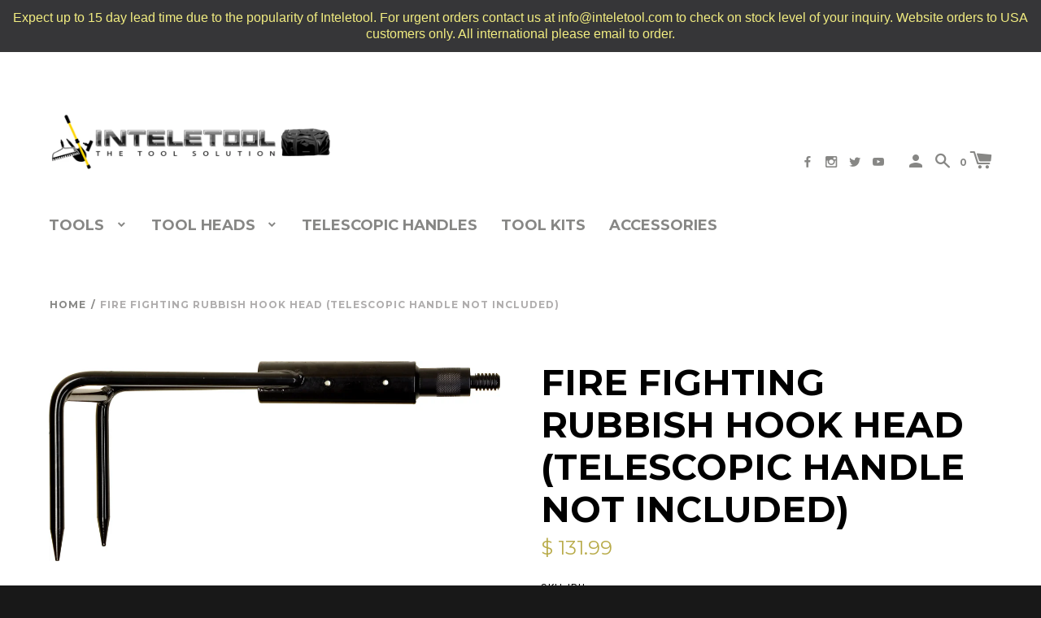

--- FILE ---
content_type: text/html; charset=utf-8
request_url: https://inteletool.com/products/irh-inteletool-fire-fighting-rubbish-hook-head-telescopic-handle-not-included
body_size: 19772
content:
<!doctype html>
<!--[if IE 8]><html class="no-js lt-ie9" lang="en"> <![endif]-->
<!--[if IE 9 ]><html class="ie9 no-js"> <![endif]-->
<!--[if (gt IE 9)|!(IE)]><!--> <html class="no-js"> <!--<![endif]-->
<head>
  
<meta name="google-site-verification" content="-Wz9n9I4LgTYFYpbyaPUUiJmGGacJB0RQLmt87uHVDo" />
  <!-- Basic page needs ================================================== -->
  <meta charset="utf-8">
  <meta http-equiv="X-UA-Compatible" content="IE=edge,chrome=1">

  
  <link rel="shortcut icon" href="//inteletool.com/cdn/shop/t/9/assets/favicon.png?v=130137537813422765231463347668" type="image/png" />
  

  <!-- Title and description ================================================== -->
  <title>
  Fire Fighting Rubbish Hook Head (Telescopic Handle not included) &ndash; Inteletool
  </title>

  
  <meta name="description" content="Built tough to Industrial standards, currently in use by Military and Government agencies, Businesses, Firefighters, Tradesmen and Trailblazers. Made in USA Heavy duty male tool head threads into the female Inteletool telescopic pole and then secured with a nylon collar lock, will not fall off Space saver, great for tr">
  
 
  
  <!-- Helpers ================================================== -->
  <!-- /snippets/social-meta-tags.liquid -->
<!-- /snippets/social-meta-tags.liquid -->


  <meta property="og:type" content="product">
  <meta property="og:title" content="Fire Fighting  Rubbish Hook Head (Telescopic Handle not included)">
  
  <meta property="og:image" content="http://inteletool.com/cdn/shop/products/IRH_Inteletool_Rubbish_Hook_tool_head._grande.jpg?v=1459021138">
  <meta property="og:image:secure_url" content="https://inteletool.com/cdn/shop/products/IRH_Inteletool_Rubbish_Hook_tool_head._grande.jpg?v=1459021138">
  
  <meta property="og:price:amount" content="131.99">
  <meta property="og:price:currency" content="USD">


  <meta property="og:description" content="Built tough to Industrial standards, currently in use by Military and Government agencies, Businesses, Firefighters, Tradesmen and Trailblazers. Made in USA Heavy duty male tool head threads into the female Inteletool telescopic pole and then secured with a nylon collar lock, will not fall off Space saver, great for tr">

  <meta property="og:url" content="https://inteletool.myshopify.com/products/irh-inteletool-fire-fighting-rubbish-hook-head-telescopic-handle-not-included">
  <meta property="og:site_name" content="Inteletool">





<meta name="twitter:card" content="summary">

  <meta name="twitter:title" content="Fire Fighting  Rubbish Hook Head (Telescopic Handle not included)">
  <meta name="twitter:description" content="Built tough to Industrial standards, currently in use by Military and Government agencies, Businesses, Firefighters, Tradesmen and Trailblazers. Made in USA Heavy duty male tool head threads into the female Inteletool telescopic pole and then secured with a nylon collar lock, will not fall off Space saver, great for trunk, shelf or storage compartment in your home, vehicle (RV,4x4) place of business or on an ATV, search and rescue vehicle or fire truck Great customer service! Email us at info@inteletool.com or call 330-886-TOOL (8665) with any questions Special Feature: Designed to be a part of your own custom built tool kit by Inteletool. Cost Saver Idea! The way to bring the cost of Inteletool down is to buy multiple tool heads and a few handles. The cost per tool comes down exponentially. Ex. if you buy 6 heads and 2">
  <meta name="twitter:image" content="https://inteletool.com/cdn/shop/products/IRH_Inteletool_Rubbish_Hook_tool_head._medium.jpg?v=1459021138">
  <meta name="twitter:image:width" content="240">
  <meta name="twitter:image:height" content="240">


  <link rel="canonical" href="https://inteletool.myshopify.com/products/irh-inteletool-fire-fighting-rubbish-hook-head-telescopic-handle-not-included">
  <meta name="viewport" content="width=device-width,initial-scale=1,shrink-to-fit=no">
  <meta name="theme-color" content="">

  <!-- CSS ================================================== -->
  <link href="//inteletool.com/cdn/shop/t/9/assets/label.scss.css?v=133336582298000644511736950274" rel="stylesheet" type="text/css" media="all" />
  <!-- /snippets/type.liquid -->

<link href='//fonts.googleapis.com/css?family=Montserrat:400,700|Karla:400,700,400italic,700italic' rel='stylesheet' type='text/css'>





  <!-- Header hook for plugins ================================================== -->
  <script>window.performance && window.performance.mark && window.performance.mark('shopify.content_for_header.start');</script><meta name="google-site-verification" content="SA1I1_J_-v-iO-k3Ci1XSAK8TSbVSzwE-uOyQnl7nlI">
<meta id="shopify-digital-wallet" name="shopify-digital-wallet" content="/12155514/digital_wallets/dialog">
<meta name="shopify-checkout-api-token" content="e4b52fe2d578a21b6bf4790d99525186">
<link rel="alternate" type="application/json+oembed" href="https://inteletool.myshopify.com/products/irh-inteletool-fire-fighting-rubbish-hook-head-telescopic-handle-not-included.oembed">
<script async="async" src="/checkouts/internal/preloads.js?locale=en-US"></script>
<link rel="preconnect" href="https://shop.app" crossorigin="anonymous">
<script async="async" src="https://shop.app/checkouts/internal/preloads.js?locale=en-US&shop_id=12155514" crossorigin="anonymous"></script>
<script id="apple-pay-shop-capabilities" type="application/json">{"shopId":12155514,"countryCode":"US","currencyCode":"USD","merchantCapabilities":["supports3DS"],"merchantId":"gid:\/\/shopify\/Shop\/12155514","merchantName":"Inteletool","requiredBillingContactFields":["postalAddress","email"],"requiredShippingContactFields":["postalAddress","email"],"shippingType":"shipping","supportedNetworks":["visa","masterCard","amex","discover","elo","jcb"],"total":{"type":"pending","label":"Inteletool","amount":"1.00"},"shopifyPaymentsEnabled":true,"supportsSubscriptions":true}</script>
<script id="shopify-features" type="application/json">{"accessToken":"e4b52fe2d578a21b6bf4790d99525186","betas":["rich-media-storefront-analytics"],"domain":"inteletool.com","predictiveSearch":true,"shopId":12155514,"locale":"en"}</script>
<script>var Shopify = Shopify || {};
Shopify.shop = "inteletool.myshopify.com";
Shopify.locale = "en";
Shopify.currency = {"active":"USD","rate":"1.0"};
Shopify.country = "US";
Shopify.theme = {"name":"Inteletool","id":98238977,"schema_name":null,"schema_version":null,"theme_store_id":null,"role":"main"};
Shopify.theme.handle = "null";
Shopify.theme.style = {"id":null,"handle":null};
Shopify.cdnHost = "inteletool.com/cdn";
Shopify.routes = Shopify.routes || {};
Shopify.routes.root = "/";</script>
<script type="module">!function(o){(o.Shopify=o.Shopify||{}).modules=!0}(window);</script>
<script>!function(o){function n(){var o=[];function n(){o.push(Array.prototype.slice.apply(arguments))}return n.q=o,n}var t=o.Shopify=o.Shopify||{};t.loadFeatures=n(),t.autoloadFeatures=n()}(window);</script>
<script>
  window.ShopifyPay = window.ShopifyPay || {};
  window.ShopifyPay.apiHost = "shop.app\/pay";
  window.ShopifyPay.redirectState = null;
</script>
<script id="shop-js-analytics" type="application/json">{"pageType":"product"}</script>
<script defer="defer" async type="module" src="//inteletool.com/cdn/shopifycloud/shop-js/modules/v2/client.init-shop-cart-sync_BT-GjEfc.en.esm.js"></script>
<script defer="defer" async type="module" src="//inteletool.com/cdn/shopifycloud/shop-js/modules/v2/chunk.common_D58fp_Oc.esm.js"></script>
<script defer="defer" async type="module" src="//inteletool.com/cdn/shopifycloud/shop-js/modules/v2/chunk.modal_xMitdFEc.esm.js"></script>
<script type="module">
  await import("//inteletool.com/cdn/shopifycloud/shop-js/modules/v2/client.init-shop-cart-sync_BT-GjEfc.en.esm.js");
await import("//inteletool.com/cdn/shopifycloud/shop-js/modules/v2/chunk.common_D58fp_Oc.esm.js");
await import("//inteletool.com/cdn/shopifycloud/shop-js/modules/v2/chunk.modal_xMitdFEc.esm.js");

  window.Shopify.SignInWithShop?.initShopCartSync?.({"fedCMEnabled":true,"windoidEnabled":true});

</script>
<script>
  window.Shopify = window.Shopify || {};
  if (!window.Shopify.featureAssets) window.Shopify.featureAssets = {};
  window.Shopify.featureAssets['shop-js'] = {"shop-cart-sync":["modules/v2/client.shop-cart-sync_DZOKe7Ll.en.esm.js","modules/v2/chunk.common_D58fp_Oc.esm.js","modules/v2/chunk.modal_xMitdFEc.esm.js"],"init-fed-cm":["modules/v2/client.init-fed-cm_B6oLuCjv.en.esm.js","modules/v2/chunk.common_D58fp_Oc.esm.js","modules/v2/chunk.modal_xMitdFEc.esm.js"],"shop-cash-offers":["modules/v2/client.shop-cash-offers_D2sdYoxE.en.esm.js","modules/v2/chunk.common_D58fp_Oc.esm.js","modules/v2/chunk.modal_xMitdFEc.esm.js"],"shop-login-button":["modules/v2/client.shop-login-button_QeVjl5Y3.en.esm.js","modules/v2/chunk.common_D58fp_Oc.esm.js","modules/v2/chunk.modal_xMitdFEc.esm.js"],"pay-button":["modules/v2/client.pay-button_DXTOsIq6.en.esm.js","modules/v2/chunk.common_D58fp_Oc.esm.js","modules/v2/chunk.modal_xMitdFEc.esm.js"],"shop-button":["modules/v2/client.shop-button_DQZHx9pm.en.esm.js","modules/v2/chunk.common_D58fp_Oc.esm.js","modules/v2/chunk.modal_xMitdFEc.esm.js"],"avatar":["modules/v2/client.avatar_BTnouDA3.en.esm.js"],"init-windoid":["modules/v2/client.init-windoid_CR1B-cfM.en.esm.js","modules/v2/chunk.common_D58fp_Oc.esm.js","modules/v2/chunk.modal_xMitdFEc.esm.js"],"init-shop-for-new-customer-accounts":["modules/v2/client.init-shop-for-new-customer-accounts_C_vY_xzh.en.esm.js","modules/v2/client.shop-login-button_QeVjl5Y3.en.esm.js","modules/v2/chunk.common_D58fp_Oc.esm.js","modules/v2/chunk.modal_xMitdFEc.esm.js"],"init-shop-email-lookup-coordinator":["modules/v2/client.init-shop-email-lookup-coordinator_BI7n9ZSv.en.esm.js","modules/v2/chunk.common_D58fp_Oc.esm.js","modules/v2/chunk.modal_xMitdFEc.esm.js"],"init-shop-cart-sync":["modules/v2/client.init-shop-cart-sync_BT-GjEfc.en.esm.js","modules/v2/chunk.common_D58fp_Oc.esm.js","modules/v2/chunk.modal_xMitdFEc.esm.js"],"shop-toast-manager":["modules/v2/client.shop-toast-manager_DiYdP3xc.en.esm.js","modules/v2/chunk.common_D58fp_Oc.esm.js","modules/v2/chunk.modal_xMitdFEc.esm.js"],"init-customer-accounts":["modules/v2/client.init-customer-accounts_D9ZNqS-Q.en.esm.js","modules/v2/client.shop-login-button_QeVjl5Y3.en.esm.js","modules/v2/chunk.common_D58fp_Oc.esm.js","modules/v2/chunk.modal_xMitdFEc.esm.js"],"init-customer-accounts-sign-up":["modules/v2/client.init-customer-accounts-sign-up_iGw4briv.en.esm.js","modules/v2/client.shop-login-button_QeVjl5Y3.en.esm.js","modules/v2/chunk.common_D58fp_Oc.esm.js","modules/v2/chunk.modal_xMitdFEc.esm.js"],"shop-follow-button":["modules/v2/client.shop-follow-button_CqMgW2wH.en.esm.js","modules/v2/chunk.common_D58fp_Oc.esm.js","modules/v2/chunk.modal_xMitdFEc.esm.js"],"checkout-modal":["modules/v2/client.checkout-modal_xHeaAweL.en.esm.js","modules/v2/chunk.common_D58fp_Oc.esm.js","modules/v2/chunk.modal_xMitdFEc.esm.js"],"shop-login":["modules/v2/client.shop-login_D91U-Q7h.en.esm.js","modules/v2/chunk.common_D58fp_Oc.esm.js","modules/v2/chunk.modal_xMitdFEc.esm.js"],"lead-capture":["modules/v2/client.lead-capture_BJmE1dJe.en.esm.js","modules/v2/chunk.common_D58fp_Oc.esm.js","modules/v2/chunk.modal_xMitdFEc.esm.js"],"payment-terms":["modules/v2/client.payment-terms_Ci9AEqFq.en.esm.js","modules/v2/chunk.common_D58fp_Oc.esm.js","modules/v2/chunk.modal_xMitdFEc.esm.js"]};
</script>
<script>(function() {
  var isLoaded = false;
  function asyncLoad() {
    if (isLoaded) return;
    isLoaded = true;
    var urls = ["\/\/static.zotabox.com\/9\/3\/930b60169a4d9694aba6a2e3bcd232d2\/widgets.js?shop=inteletool.myshopify.com","https:\/\/cdn-stamped-io.azureedge.net\/files\/shopify.min.js?v=1.1\u0026shop=inteletool.myshopify.com","\/\/shopify-free-shipping.s3.amazonaws.com\/prod\/js\/common.js?shop=inteletool.myshopify.com","https:\/\/cdn.hextom.com\/js\/freeshippingbar.js?shop=inteletool.myshopify.com","https:\/\/cdn.hextom.com\/js\/quickannouncementbar.js?shop=inteletool.myshopify.com","https:\/\/cdn-spurit.com\/all-apps\/checker.js?shop=inteletool.myshopify.com","https:\/\/cdn-spurit.com\/all-apps\/thank-you-pao-page.js?shop=inteletool.myshopify.com"];
    for (var i = 0; i < urls.length; i++) {
      var s = document.createElement('script');
      s.type = 'text/javascript';
      s.async = true;
      s.src = urls[i];
      var x = document.getElementsByTagName('script')[0];
      x.parentNode.insertBefore(s, x);
    }
  };
  if(window.attachEvent) {
    window.attachEvent('onload', asyncLoad);
  } else {
    window.addEventListener('load', asyncLoad, false);
  }
})();</script>
<script id="__st">var __st={"a":12155514,"offset":-18000,"reqid":"39898633-0370-4666-8419-a8826b276890-1769136732","pageurl":"inteletool.com\/products\/irh-inteletool-fire-fighting-rubbish-hook-head-telescopic-handle-not-included","u":"babff7b610de","p":"product","rtyp":"product","rid":5533095425};</script>
<script>window.ShopifyPaypalV4VisibilityTracking = true;</script>
<script id="captcha-bootstrap">!function(){'use strict';const t='contact',e='account',n='new_comment',o=[[t,t],['blogs',n],['comments',n],[t,'customer']],c=[[e,'customer_login'],[e,'guest_login'],[e,'recover_customer_password'],[e,'create_customer']],r=t=>t.map((([t,e])=>`form[action*='/${t}']:not([data-nocaptcha='true']) input[name='form_type'][value='${e}']`)).join(','),a=t=>()=>t?[...document.querySelectorAll(t)].map((t=>t.form)):[];function s(){const t=[...o],e=r(t);return a(e)}const i='password',u='form_key',d=['recaptcha-v3-token','g-recaptcha-response','h-captcha-response',i],f=()=>{try{return window.sessionStorage}catch{return}},m='__shopify_v',_=t=>t.elements[u];function p(t,e,n=!1){try{const o=window.sessionStorage,c=JSON.parse(o.getItem(e)),{data:r}=function(t){const{data:e,action:n}=t;return t[m]||n?{data:e,action:n}:{data:t,action:n}}(c);for(const[e,n]of Object.entries(r))t.elements[e]&&(t.elements[e].value=n);n&&o.removeItem(e)}catch(o){console.error('form repopulation failed',{error:o})}}const l='form_type',E='cptcha';function T(t){t.dataset[E]=!0}const w=window,h=w.document,L='Shopify',v='ce_forms',y='captcha';let A=!1;((t,e)=>{const n=(g='f06e6c50-85a8-45c8-87d0-21a2b65856fe',I='https://cdn.shopify.com/shopifycloud/storefront-forms-hcaptcha/ce_storefront_forms_captcha_hcaptcha.v1.5.2.iife.js',D={infoText:'Protected by hCaptcha',privacyText:'Privacy',termsText:'Terms'},(t,e,n)=>{const o=w[L][v],c=o.bindForm;if(c)return c(t,g,e,D).then(n);var r;o.q.push([[t,g,e,D],n]),r=I,A||(h.body.append(Object.assign(h.createElement('script'),{id:'captcha-provider',async:!0,src:r})),A=!0)});var g,I,D;w[L]=w[L]||{},w[L][v]=w[L][v]||{},w[L][v].q=[],w[L][y]=w[L][y]||{},w[L][y].protect=function(t,e){n(t,void 0,e),T(t)},Object.freeze(w[L][y]),function(t,e,n,w,h,L){const[v,y,A,g]=function(t,e,n){const i=e?o:[],u=t?c:[],d=[...i,...u],f=r(d),m=r(i),_=r(d.filter((([t,e])=>n.includes(e))));return[a(f),a(m),a(_),s()]}(w,h,L),I=t=>{const e=t.target;return e instanceof HTMLFormElement?e:e&&e.form},D=t=>v().includes(t);t.addEventListener('submit',(t=>{const e=I(t);if(!e)return;const n=D(e)&&!e.dataset.hcaptchaBound&&!e.dataset.recaptchaBound,o=_(e),c=g().includes(e)&&(!o||!o.value);(n||c)&&t.preventDefault(),c&&!n&&(function(t){try{if(!f())return;!function(t){const e=f();if(!e)return;const n=_(t);if(!n)return;const o=n.value;o&&e.removeItem(o)}(t);const e=Array.from(Array(32),(()=>Math.random().toString(36)[2])).join('');!function(t,e){_(t)||t.append(Object.assign(document.createElement('input'),{type:'hidden',name:u})),t.elements[u].value=e}(t,e),function(t,e){const n=f();if(!n)return;const o=[...t.querySelectorAll(`input[type='${i}']`)].map((({name:t})=>t)),c=[...d,...o],r={};for(const[a,s]of new FormData(t).entries())c.includes(a)||(r[a]=s);n.setItem(e,JSON.stringify({[m]:1,action:t.action,data:r}))}(t,e)}catch(e){console.error('failed to persist form',e)}}(e),e.submit())}));const S=(t,e)=>{t&&!t.dataset[E]&&(n(t,e.some((e=>e===t))),T(t))};for(const o of['focusin','change'])t.addEventListener(o,(t=>{const e=I(t);D(e)&&S(e,y())}));const B=e.get('form_key'),M=e.get(l),P=B&&M;t.addEventListener('DOMContentLoaded',(()=>{const t=y();if(P)for(const e of t)e.elements[l].value===M&&p(e,B);[...new Set([...A(),...v().filter((t=>'true'===t.dataset.shopifyCaptcha))])].forEach((e=>S(e,t)))}))}(h,new URLSearchParams(w.location.search),n,t,e,['guest_login'])})(!0,!0)}();</script>
<script integrity="sha256-4kQ18oKyAcykRKYeNunJcIwy7WH5gtpwJnB7kiuLZ1E=" data-source-attribution="shopify.loadfeatures" defer="defer" src="//inteletool.com/cdn/shopifycloud/storefront/assets/storefront/load_feature-a0a9edcb.js" crossorigin="anonymous"></script>
<script crossorigin="anonymous" defer="defer" src="//inteletool.com/cdn/shopifycloud/storefront/assets/shopify_pay/storefront-65b4c6d7.js?v=20250812"></script>
<script data-source-attribution="shopify.dynamic_checkout.dynamic.init">var Shopify=Shopify||{};Shopify.PaymentButton=Shopify.PaymentButton||{isStorefrontPortableWallets:!0,init:function(){window.Shopify.PaymentButton.init=function(){};var t=document.createElement("script");t.src="https://inteletool.com/cdn/shopifycloud/portable-wallets/latest/portable-wallets.en.js",t.type="module",document.head.appendChild(t)}};
</script>
<script data-source-attribution="shopify.dynamic_checkout.buyer_consent">
  function portableWalletsHideBuyerConsent(e){var t=document.getElementById("shopify-buyer-consent"),n=document.getElementById("shopify-subscription-policy-button");t&&n&&(t.classList.add("hidden"),t.setAttribute("aria-hidden","true"),n.removeEventListener("click",e))}function portableWalletsShowBuyerConsent(e){var t=document.getElementById("shopify-buyer-consent"),n=document.getElementById("shopify-subscription-policy-button");t&&n&&(t.classList.remove("hidden"),t.removeAttribute("aria-hidden"),n.addEventListener("click",e))}window.Shopify?.PaymentButton&&(window.Shopify.PaymentButton.hideBuyerConsent=portableWalletsHideBuyerConsent,window.Shopify.PaymentButton.showBuyerConsent=portableWalletsShowBuyerConsent);
</script>
<script data-source-attribution="shopify.dynamic_checkout.cart.bootstrap">document.addEventListener("DOMContentLoaded",(function(){function t(){return document.querySelector("shopify-accelerated-checkout-cart, shopify-accelerated-checkout")}if(t())Shopify.PaymentButton.init();else{new MutationObserver((function(e,n){t()&&(Shopify.PaymentButton.init(),n.disconnect())})).observe(document.body,{childList:!0,subtree:!0})}}));
</script>
<link id="shopify-accelerated-checkout-styles" rel="stylesheet" media="screen" href="https://inteletool.com/cdn/shopifycloud/portable-wallets/latest/accelerated-checkout-backwards-compat.css" crossorigin="anonymous">
<style id="shopify-accelerated-checkout-cart">
        #shopify-buyer-consent {
  margin-top: 1em;
  display: inline-block;
  width: 100%;
}

#shopify-buyer-consent.hidden {
  display: none;
}

#shopify-subscription-policy-button {
  background: none;
  border: none;
  padding: 0;
  text-decoration: underline;
  font-size: inherit;
  cursor: pointer;
}

#shopify-subscription-policy-button::before {
  box-shadow: none;
}

      </style>

<script>window.performance && window.performance.mark && window.performance.mark('shopify.content_for_header.end');</script>
  <!-- /snippets/oldIE-js.liquid -->


<!--[if lt IE 9]>
<script src="//cdnjs.cloudflare.com/ajax/libs/html5shiv/3.7.2/html5shiv.min.js" type="text/javascript"></script>
<script src="//inteletool.com/cdn/shop/t/9/assets/respond.min.js?v=52248677837542619231461467916" type="text/javascript"></script>
<link href="//inteletool.com/cdn/shop/t/9/assets/respond-proxy.html" id="respond-proxy" rel="respond-proxy" />
<link href="//inteletool.myshopify.com/search?q=929dd48111cc0d3d7e23b919529092fb" id="respond-redirect" rel="respond-redirect" />
<script src="//inteletool.myshopify.com/search?q=929dd48111cc0d3d7e23b919529092fb" type="text/javascript"></script>
<![endif]-->



  <script src="//ajax.googleapis.com/ajax/libs/jquery/1.11.0/jquery.min.js" type="text/javascript"></script>
  <script src="//inteletool.com/cdn/shop/t/9/assets/modernizr.min.js?v=137617515274177302221461467915" type="text/javascript"></script>
  <script src="//inteletool.com/cdn/shop/t/9/assets/flexslider.js?v=165829749627114188141462207454" type="text/javascript"></script>	
  
  
	<script type="text/javascript">
(function e(){var e=document.createElement("script");e.type="text/javascript",e.async=true,e.src="//staticw2.yotpo.com/i6dBYAqSee8tUXuZFwn7LUmLL0XT7iSLdwqgcqe0/widget.js";var t=document.getElementsByTagName("script")[0];t.parentNode.insertBefore(e,t)})();
</script>
            
<link href="https://monorail-edge.shopifysvc.com" rel="dns-prefetch">
<script>(function(){if ("sendBeacon" in navigator && "performance" in window) {try {var session_token_from_headers = performance.getEntriesByType('navigation')[0].serverTiming.find(x => x.name == '_s').description;} catch {var session_token_from_headers = undefined;}var session_cookie_matches = document.cookie.match(/_shopify_s=([^;]*)/);var session_token_from_cookie = session_cookie_matches && session_cookie_matches.length === 2 ? session_cookie_matches[1] : "";var session_token = session_token_from_headers || session_token_from_cookie || "";function handle_abandonment_event(e) {var entries = performance.getEntries().filter(function(entry) {return /monorail-edge.shopifysvc.com/.test(entry.name);});if (!window.abandonment_tracked && entries.length === 0) {window.abandonment_tracked = true;var currentMs = Date.now();var navigation_start = performance.timing.navigationStart;var payload = {shop_id: 12155514,url: window.location.href,navigation_start,duration: currentMs - navigation_start,session_token,page_type: "product"};window.navigator.sendBeacon("https://monorail-edge.shopifysvc.com/v1/produce", JSON.stringify({schema_id: "online_store_buyer_site_abandonment/1.1",payload: payload,metadata: {event_created_at_ms: currentMs,event_sent_at_ms: currentMs}}));}}window.addEventListener('pagehide', handle_abandonment_event);}}());</script>
<script id="web-pixels-manager-setup">(function e(e,d,r,n,o){if(void 0===o&&(o={}),!Boolean(null===(a=null===(i=window.Shopify)||void 0===i?void 0:i.analytics)||void 0===a?void 0:a.replayQueue)){var i,a;window.Shopify=window.Shopify||{};var t=window.Shopify;t.analytics=t.analytics||{};var s=t.analytics;s.replayQueue=[],s.publish=function(e,d,r){return s.replayQueue.push([e,d,r]),!0};try{self.performance.mark("wpm:start")}catch(e){}var l=function(){var e={modern:/Edge?\/(1{2}[4-9]|1[2-9]\d|[2-9]\d{2}|\d{4,})\.\d+(\.\d+|)|Firefox\/(1{2}[4-9]|1[2-9]\d|[2-9]\d{2}|\d{4,})\.\d+(\.\d+|)|Chrom(ium|e)\/(9{2}|\d{3,})\.\d+(\.\d+|)|(Maci|X1{2}).+ Version\/(15\.\d+|(1[6-9]|[2-9]\d|\d{3,})\.\d+)([,.]\d+|)( \(\w+\)|)( Mobile\/\w+|) Safari\/|Chrome.+OPR\/(9{2}|\d{3,})\.\d+\.\d+|(CPU[ +]OS|iPhone[ +]OS|CPU[ +]iPhone|CPU IPhone OS|CPU iPad OS)[ +]+(15[._]\d+|(1[6-9]|[2-9]\d|\d{3,})[._]\d+)([._]\d+|)|Android:?[ /-](13[3-9]|1[4-9]\d|[2-9]\d{2}|\d{4,})(\.\d+|)(\.\d+|)|Android.+Firefox\/(13[5-9]|1[4-9]\d|[2-9]\d{2}|\d{4,})\.\d+(\.\d+|)|Android.+Chrom(ium|e)\/(13[3-9]|1[4-9]\d|[2-9]\d{2}|\d{4,})\.\d+(\.\d+|)|SamsungBrowser\/([2-9]\d|\d{3,})\.\d+/,legacy:/Edge?\/(1[6-9]|[2-9]\d|\d{3,})\.\d+(\.\d+|)|Firefox\/(5[4-9]|[6-9]\d|\d{3,})\.\d+(\.\d+|)|Chrom(ium|e)\/(5[1-9]|[6-9]\d|\d{3,})\.\d+(\.\d+|)([\d.]+$|.*Safari\/(?![\d.]+ Edge\/[\d.]+$))|(Maci|X1{2}).+ Version\/(10\.\d+|(1[1-9]|[2-9]\d|\d{3,})\.\d+)([,.]\d+|)( \(\w+\)|)( Mobile\/\w+|) Safari\/|Chrome.+OPR\/(3[89]|[4-9]\d|\d{3,})\.\d+\.\d+|(CPU[ +]OS|iPhone[ +]OS|CPU[ +]iPhone|CPU IPhone OS|CPU iPad OS)[ +]+(10[._]\d+|(1[1-9]|[2-9]\d|\d{3,})[._]\d+)([._]\d+|)|Android:?[ /-](13[3-9]|1[4-9]\d|[2-9]\d{2}|\d{4,})(\.\d+|)(\.\d+|)|Mobile Safari.+OPR\/([89]\d|\d{3,})\.\d+\.\d+|Android.+Firefox\/(13[5-9]|1[4-9]\d|[2-9]\d{2}|\d{4,})\.\d+(\.\d+|)|Android.+Chrom(ium|e)\/(13[3-9]|1[4-9]\d|[2-9]\d{2}|\d{4,})\.\d+(\.\d+|)|Android.+(UC? ?Browser|UCWEB|U3)[ /]?(15\.([5-9]|\d{2,})|(1[6-9]|[2-9]\d|\d{3,})\.\d+)\.\d+|SamsungBrowser\/(5\.\d+|([6-9]|\d{2,})\.\d+)|Android.+MQ{2}Browser\/(14(\.(9|\d{2,})|)|(1[5-9]|[2-9]\d|\d{3,})(\.\d+|))(\.\d+|)|K[Aa][Ii]OS\/(3\.\d+|([4-9]|\d{2,})\.\d+)(\.\d+|)/},d=e.modern,r=e.legacy,n=navigator.userAgent;return n.match(d)?"modern":n.match(r)?"legacy":"unknown"}(),u="modern"===l?"modern":"legacy",c=(null!=n?n:{modern:"",legacy:""})[u],f=function(e){return[e.baseUrl,"/wpm","/b",e.hashVersion,"modern"===e.buildTarget?"m":"l",".js"].join("")}({baseUrl:d,hashVersion:r,buildTarget:u}),m=function(e){var d=e.version,r=e.bundleTarget,n=e.surface,o=e.pageUrl,i=e.monorailEndpoint;return{emit:function(e){var a=e.status,t=e.errorMsg,s=(new Date).getTime(),l=JSON.stringify({metadata:{event_sent_at_ms:s},events:[{schema_id:"web_pixels_manager_load/3.1",payload:{version:d,bundle_target:r,page_url:o,status:a,surface:n,error_msg:t},metadata:{event_created_at_ms:s}}]});if(!i)return console&&console.warn&&console.warn("[Web Pixels Manager] No Monorail endpoint provided, skipping logging."),!1;try{return self.navigator.sendBeacon.bind(self.navigator)(i,l)}catch(e){}var u=new XMLHttpRequest;try{return u.open("POST",i,!0),u.setRequestHeader("Content-Type","text/plain"),u.send(l),!0}catch(e){return console&&console.warn&&console.warn("[Web Pixels Manager] Got an unhandled error while logging to Monorail."),!1}}}}({version:r,bundleTarget:l,surface:e.surface,pageUrl:self.location.href,monorailEndpoint:e.monorailEndpoint});try{o.browserTarget=l,function(e){var d=e.src,r=e.async,n=void 0===r||r,o=e.onload,i=e.onerror,a=e.sri,t=e.scriptDataAttributes,s=void 0===t?{}:t,l=document.createElement("script"),u=document.querySelector("head"),c=document.querySelector("body");if(l.async=n,l.src=d,a&&(l.integrity=a,l.crossOrigin="anonymous"),s)for(var f in s)if(Object.prototype.hasOwnProperty.call(s,f))try{l.dataset[f]=s[f]}catch(e){}if(o&&l.addEventListener("load",o),i&&l.addEventListener("error",i),u)u.appendChild(l);else{if(!c)throw new Error("Did not find a head or body element to append the script");c.appendChild(l)}}({src:f,async:!0,onload:function(){if(!function(){var e,d;return Boolean(null===(d=null===(e=window.Shopify)||void 0===e?void 0:e.analytics)||void 0===d?void 0:d.initialized)}()){var d=window.webPixelsManager.init(e)||void 0;if(d){var r=window.Shopify.analytics;r.replayQueue.forEach((function(e){var r=e[0],n=e[1],o=e[2];d.publishCustomEvent(r,n,o)})),r.replayQueue=[],r.publish=d.publishCustomEvent,r.visitor=d.visitor,r.initialized=!0}}},onerror:function(){return m.emit({status:"failed",errorMsg:"".concat(f," has failed to load")})},sri:function(e){var d=/^sha384-[A-Za-z0-9+/=]+$/;return"string"==typeof e&&d.test(e)}(c)?c:"",scriptDataAttributes:o}),m.emit({status:"loading"})}catch(e){m.emit({status:"failed",errorMsg:(null==e?void 0:e.message)||"Unknown error"})}}})({shopId: 12155514,storefrontBaseUrl: "https://inteletool.myshopify.com",extensionsBaseUrl: "https://extensions.shopifycdn.com/cdn/shopifycloud/web-pixels-manager",monorailEndpoint: "https://monorail-edge.shopifysvc.com/unstable/produce_batch",surface: "storefront-renderer",enabledBetaFlags: ["2dca8a86"],webPixelsConfigList: [{"id":"2776924326","configuration":"{\"config\":\"{\\\"google_tag_ids\\\":[\\\"G-ND6GK5F04W\\\",\\\"GT-TWDJVZQJ\\\"],\\\"target_country\\\":\\\"ZZ\\\",\\\"gtag_events\\\":[{\\\"type\\\":\\\"search\\\",\\\"action_label\\\":\\\"G-ND6GK5F04W\\\"},{\\\"type\\\":\\\"begin_checkout\\\",\\\"action_label\\\":\\\"G-ND6GK5F04W\\\"},{\\\"type\\\":\\\"view_item\\\",\\\"action_label\\\":[\\\"G-ND6GK5F04W\\\",\\\"MC-2Y1EBDCP6G\\\"]},{\\\"type\\\":\\\"purchase\\\",\\\"action_label\\\":[\\\"G-ND6GK5F04W\\\",\\\"MC-2Y1EBDCP6G\\\"]},{\\\"type\\\":\\\"page_view\\\",\\\"action_label\\\":[\\\"G-ND6GK5F04W\\\",\\\"MC-2Y1EBDCP6G\\\"]},{\\\"type\\\":\\\"add_payment_info\\\",\\\"action_label\\\":\\\"G-ND6GK5F04W\\\"},{\\\"type\\\":\\\"add_to_cart\\\",\\\"action_label\\\":\\\"G-ND6GK5F04W\\\"}],\\\"enable_monitoring_mode\\\":false}\"}","eventPayloadVersion":"v1","runtimeContext":"OPEN","scriptVersion":"b2a88bafab3e21179ed38636efcd8a93","type":"APP","apiClientId":1780363,"privacyPurposes":[],"dataSharingAdjustments":{"protectedCustomerApprovalScopes":["read_customer_address","read_customer_email","read_customer_name","read_customer_personal_data","read_customer_phone"]}},{"id":"shopify-app-pixel","configuration":"{}","eventPayloadVersion":"v1","runtimeContext":"STRICT","scriptVersion":"0450","apiClientId":"shopify-pixel","type":"APP","privacyPurposes":["ANALYTICS","MARKETING"]},{"id":"shopify-custom-pixel","eventPayloadVersion":"v1","runtimeContext":"LAX","scriptVersion":"0450","apiClientId":"shopify-pixel","type":"CUSTOM","privacyPurposes":["ANALYTICS","MARKETING"]}],isMerchantRequest: false,initData: {"shop":{"name":"Inteletool","paymentSettings":{"currencyCode":"USD"},"myshopifyDomain":"inteletool.myshopify.com","countryCode":"US","storefrontUrl":"https:\/\/inteletool.myshopify.com"},"customer":null,"cart":null,"checkout":null,"productVariants":[{"price":{"amount":131.99,"currencyCode":"USD"},"product":{"title":"Fire Fighting  Rubbish Hook Head (Telescopic Handle not included)","vendor":"Inteletool","id":"5533095425","untranslatedTitle":"Fire Fighting  Rubbish Hook Head (Telescopic Handle not included)","url":"\/products\/irh-inteletool-fire-fighting-rubbish-hook-head-telescopic-handle-not-included","type":"Firefighting Tool Heads"},"id":"16951006913","image":{"src":"\/\/inteletool.com\/cdn\/shop\/products\/IRH_Inteletool_Rubbish_Hook_tool_head..jpg?v=1459021138"},"sku":"IRH","title":"Default Title","untranslatedTitle":"Default Title"}],"purchasingCompany":null},},"https://inteletool.com/cdn","fcfee988w5aeb613cpc8e4bc33m6693e112",{"modern":"","legacy":""},{"shopId":"12155514","storefrontBaseUrl":"https:\/\/inteletool.myshopify.com","extensionBaseUrl":"https:\/\/extensions.shopifycdn.com\/cdn\/shopifycloud\/web-pixels-manager","surface":"storefront-renderer","enabledBetaFlags":"[\"2dca8a86\"]","isMerchantRequest":"false","hashVersion":"fcfee988w5aeb613cpc8e4bc33m6693e112","publish":"custom","events":"[[\"page_viewed\",{}],[\"product_viewed\",{\"productVariant\":{\"price\":{\"amount\":131.99,\"currencyCode\":\"USD\"},\"product\":{\"title\":\"Fire Fighting  Rubbish Hook Head (Telescopic Handle not included)\",\"vendor\":\"Inteletool\",\"id\":\"5533095425\",\"untranslatedTitle\":\"Fire Fighting  Rubbish Hook Head (Telescopic Handle not included)\",\"url\":\"\/products\/irh-inteletool-fire-fighting-rubbish-hook-head-telescopic-handle-not-included\",\"type\":\"Firefighting Tool Heads\"},\"id\":\"16951006913\",\"image\":{\"src\":\"\/\/inteletool.com\/cdn\/shop\/products\/IRH_Inteletool_Rubbish_Hook_tool_head..jpg?v=1459021138\"},\"sku\":\"IRH\",\"title\":\"Default Title\",\"untranslatedTitle\":\"Default Title\"}}]]"});</script><script>
  window.ShopifyAnalytics = window.ShopifyAnalytics || {};
  window.ShopifyAnalytics.meta = window.ShopifyAnalytics.meta || {};
  window.ShopifyAnalytics.meta.currency = 'USD';
  var meta = {"product":{"id":5533095425,"gid":"gid:\/\/shopify\/Product\/5533095425","vendor":"Inteletool","type":"Firefighting Tool Heads","handle":"irh-inteletool-fire-fighting-rubbish-hook-head-telescopic-handle-not-included","variants":[{"id":16951006913,"price":13199,"name":"Fire Fighting  Rubbish Hook Head (Telescopic Handle not included)","public_title":null,"sku":"IRH"}],"remote":false},"page":{"pageType":"product","resourceType":"product","resourceId":5533095425,"requestId":"39898633-0370-4666-8419-a8826b276890-1769136732"}};
  for (var attr in meta) {
    window.ShopifyAnalytics.meta[attr] = meta[attr];
  }
</script>
<script class="analytics">
  (function () {
    var customDocumentWrite = function(content) {
      var jquery = null;

      if (window.jQuery) {
        jquery = window.jQuery;
      } else if (window.Checkout && window.Checkout.$) {
        jquery = window.Checkout.$;
      }

      if (jquery) {
        jquery('body').append(content);
      }
    };

    var hasLoggedConversion = function(token) {
      if (token) {
        return document.cookie.indexOf('loggedConversion=' + token) !== -1;
      }
      return false;
    }

    var setCookieIfConversion = function(token) {
      if (token) {
        var twoMonthsFromNow = new Date(Date.now());
        twoMonthsFromNow.setMonth(twoMonthsFromNow.getMonth() + 2);

        document.cookie = 'loggedConversion=' + token + '; expires=' + twoMonthsFromNow;
      }
    }

    var trekkie = window.ShopifyAnalytics.lib = window.trekkie = window.trekkie || [];
    if (trekkie.integrations) {
      return;
    }
    trekkie.methods = [
      'identify',
      'page',
      'ready',
      'track',
      'trackForm',
      'trackLink'
    ];
    trekkie.factory = function(method) {
      return function() {
        var args = Array.prototype.slice.call(arguments);
        args.unshift(method);
        trekkie.push(args);
        return trekkie;
      };
    };
    for (var i = 0; i < trekkie.methods.length; i++) {
      var key = trekkie.methods[i];
      trekkie[key] = trekkie.factory(key);
    }
    trekkie.load = function(config) {
      trekkie.config = config || {};
      trekkie.config.initialDocumentCookie = document.cookie;
      var first = document.getElementsByTagName('script')[0];
      var script = document.createElement('script');
      script.type = 'text/javascript';
      script.onerror = function(e) {
        var scriptFallback = document.createElement('script');
        scriptFallback.type = 'text/javascript';
        scriptFallback.onerror = function(error) {
                var Monorail = {
      produce: function produce(monorailDomain, schemaId, payload) {
        var currentMs = new Date().getTime();
        var event = {
          schema_id: schemaId,
          payload: payload,
          metadata: {
            event_created_at_ms: currentMs,
            event_sent_at_ms: currentMs
          }
        };
        return Monorail.sendRequest("https://" + monorailDomain + "/v1/produce", JSON.stringify(event));
      },
      sendRequest: function sendRequest(endpointUrl, payload) {
        // Try the sendBeacon API
        if (window && window.navigator && typeof window.navigator.sendBeacon === 'function' && typeof window.Blob === 'function' && !Monorail.isIos12()) {
          var blobData = new window.Blob([payload], {
            type: 'text/plain'
          });

          if (window.navigator.sendBeacon(endpointUrl, blobData)) {
            return true;
          } // sendBeacon was not successful

        } // XHR beacon

        var xhr = new XMLHttpRequest();

        try {
          xhr.open('POST', endpointUrl);
          xhr.setRequestHeader('Content-Type', 'text/plain');
          xhr.send(payload);
        } catch (e) {
          console.log(e);
        }

        return false;
      },
      isIos12: function isIos12() {
        return window.navigator.userAgent.lastIndexOf('iPhone; CPU iPhone OS 12_') !== -1 || window.navigator.userAgent.lastIndexOf('iPad; CPU OS 12_') !== -1;
      }
    };
    Monorail.produce('monorail-edge.shopifysvc.com',
      'trekkie_storefront_load_errors/1.1',
      {shop_id: 12155514,
      theme_id: 98238977,
      app_name: "storefront",
      context_url: window.location.href,
      source_url: "//inteletool.com/cdn/s/trekkie.storefront.8d95595f799fbf7e1d32231b9a28fd43b70c67d3.min.js"});

        };
        scriptFallback.async = true;
        scriptFallback.src = '//inteletool.com/cdn/s/trekkie.storefront.8d95595f799fbf7e1d32231b9a28fd43b70c67d3.min.js';
        first.parentNode.insertBefore(scriptFallback, first);
      };
      script.async = true;
      script.src = '//inteletool.com/cdn/s/trekkie.storefront.8d95595f799fbf7e1d32231b9a28fd43b70c67d3.min.js';
      first.parentNode.insertBefore(script, first);
    };
    trekkie.load(
      {"Trekkie":{"appName":"storefront","development":false,"defaultAttributes":{"shopId":12155514,"isMerchantRequest":null,"themeId":98238977,"themeCityHash":"4005384262234593743","contentLanguage":"en","currency":"USD","eventMetadataId":"f3d9f29f-60f9-4475-bf22-7270e2b7c9d3"},"isServerSideCookieWritingEnabled":true,"monorailRegion":"shop_domain","enabledBetaFlags":["65f19447"]},"Session Attribution":{},"S2S":{"facebookCapiEnabled":false,"source":"trekkie-storefront-renderer","apiClientId":580111}}
    );

    var loaded = false;
    trekkie.ready(function() {
      if (loaded) return;
      loaded = true;

      window.ShopifyAnalytics.lib = window.trekkie;

      var originalDocumentWrite = document.write;
      document.write = customDocumentWrite;
      try { window.ShopifyAnalytics.merchantGoogleAnalytics.call(this); } catch(error) {};
      document.write = originalDocumentWrite;

      window.ShopifyAnalytics.lib.page(null,{"pageType":"product","resourceType":"product","resourceId":5533095425,"requestId":"39898633-0370-4666-8419-a8826b276890-1769136732","shopifyEmitted":true});

      var match = window.location.pathname.match(/checkouts\/(.+)\/(thank_you|post_purchase)/)
      var token = match? match[1]: undefined;
      if (!hasLoggedConversion(token)) {
        setCookieIfConversion(token);
        window.ShopifyAnalytics.lib.track("Viewed Product",{"currency":"USD","variantId":16951006913,"productId":5533095425,"productGid":"gid:\/\/shopify\/Product\/5533095425","name":"Fire Fighting  Rubbish Hook Head (Telescopic Handle not included)","price":"131.99","sku":"IRH","brand":"Inteletool","variant":null,"category":"Firefighting Tool Heads","nonInteraction":true,"remote":false},undefined,undefined,{"shopifyEmitted":true});
      window.ShopifyAnalytics.lib.track("monorail:\/\/trekkie_storefront_viewed_product\/1.1",{"currency":"USD","variantId":16951006913,"productId":5533095425,"productGid":"gid:\/\/shopify\/Product\/5533095425","name":"Fire Fighting  Rubbish Hook Head (Telescopic Handle not included)","price":"131.99","sku":"IRH","brand":"Inteletool","variant":null,"category":"Firefighting Tool Heads","nonInteraction":true,"remote":false,"referer":"https:\/\/inteletool.com\/products\/irh-inteletool-fire-fighting-rubbish-hook-head-telescopic-handle-not-included"});
      }
    });


        var eventsListenerScript = document.createElement('script');
        eventsListenerScript.async = true;
        eventsListenerScript.src = "//inteletool.com/cdn/shopifycloud/storefront/assets/shop_events_listener-3da45d37.js";
        document.getElementsByTagName('head')[0].appendChild(eventsListenerScript);

})();</script>
<script
  defer
  src="https://inteletool.com/cdn/shopifycloud/perf-kit/shopify-perf-kit-3.0.4.min.js"
  data-application="storefront-renderer"
  data-shop-id="12155514"
  data-render-region="gcp-us-central1"
  data-page-type="product"
  data-theme-instance-id="98238977"
  data-theme-name=""
  data-theme-version=""
  data-monorail-region="shop_domain"
  data-resource-timing-sampling-rate="10"
  data-shs="true"
  data-shs-beacon="true"
  data-shs-export-with-fetch="true"
  data-shs-logs-sample-rate="1"
  data-shs-beacon-endpoint="https://inteletool.com/api/collect"
></script>
</head>


<body id="fire-fighting-rubbish-hook-head-telescopic-handle-not-included" class="template-product" >


  <!-- /snippets/drawers.liquid -->
<div id="NavDrawer" class="drawer drawer--left">
  <div class="drawer__header">
      <button type="button" class="js-drawer-close">
        <span class="close-icon"></span>
        <span class="menu-text"> Close menu</span>
      </button>     
      <div class="h1 site-header__logo ">
        
          <a href="/" itemprop="url" class="site-header__logo-link">
            
            <img src="//inteletool.com/cdn/shop/t/9/assets/logo.png?v=165351603376700923561461469327" alt="Inteletool" itemprop="logo">
            
          </a>
        
      </div>
  </div>
  <!-- begin mobile-nav -->
  <ul class="drawer-nav">
    
      
      
      
        <li class="drawer-nav__item feature-copy" aria-haspopup="true">
          <div class="drawer-nav__has-sublist">
            <a class="drawer-nav__link mobile-nav__toggle">Tools
              <span class="icon-arrow-down" aria-hidden="true"></span>
            </a>            
          </div>
          
          
          
          <ul class="drawer-nav__sublist ">
            
              <li class="drawer-nav__item ">
                <a href="/collections/frontpage" class="drawer-nav__link"><span>&#151;</span> Lawn and Garden Tools</a>
              </li>
            
              <li class="drawer-nav__item ">
                <a href="/collections/firefighting-tools-heads-with-handles" class="drawer-nav__link"><span>&#151;</span> Firefighting Tools</a>
              </li>
            
          </ul>
        </li>
      
    
      
      
      
        <li class="drawer-nav__item feature-copy" aria-haspopup="true">
          <div class="drawer-nav__has-sublist">
            <a class="drawer-nav__link mobile-nav__toggle">Tool Heads
              <span class="icon-arrow-down" aria-hidden="true"></span>
            </a>            
          </div>
          
          
          
          <ul class="drawer-nav__sublist ">
            
              <li class="drawer-nav__item ">
                <a href="/collections/heads-only" class="drawer-nav__link"><span>&#151;</span> LAWN AND GARDEN TOOL HEADS</a>
              </li>
            
              <li class="drawer-nav__item ">
                <a href="/collections/firefighting-tool-heads" class="drawer-nav__link"><span>&#151;</span> FIREFIGHTING TOOL HEADS</a>
              </li>
            
          </ul>
        </li>
      
    
      
      
      
        <li class="drawer-nav__item feature-copy">
          <a href="/collections/telescopic-handles" class="drawer-nav__link">Telescopic Handles</a>
        </li>
      
    
      
      
      
        <li class="drawer-nav__item feature-copy">
          <a href="/collections/tool-kits" class="drawer-nav__link">Tool Kits</a>
        </li>
      
    
      
      
      
        <li class="drawer-nav__item feature-copy">
          <a href="/collections/duffel-bags-and-backpack" class="drawer-nav__link">Accessories</a>
        </li>
      
    

    
    
      
        <li class="drawer-nav__item customer-item first">
          <a href="/account/login" id="customer_login_link">Log in</a>
        </li>
        
        <li class="drawer-nav__item customer-item">
          <a href="/account/register" id="customer_register_link">Create account</a>
        </li>
        
      
    
  </ul>
  
  
  <div class="draw-nav__search">
    <!-- /snippets/search-bar.liquid -->


<form action="/search" method="get" class="input-group search-bar" role="search">
  
  <input type="search" name="q" value="" placeholder="Search our store" class="input-group-field" aria-label="Search our store">
  <span class="input-group-btn">
    <button type="submit" class="search-btn icon-fallback-text">
      <span class="icon icon-search" aria-hidden="true"></span>
      <span class="fallback-text">Search</span>
    </button>
  </span>
</form>

  </div>
  
    
    <div class="drawer-social">
      <!-- /snippets/social.liquid -->








<ul class="social-list ">

  
    <li>
      <a href="https://www.facebook.com/inteletool" title="Inteletool on Facebook" target="_blank">
        <span class="socicon socicon-facebook"></span>
      </a>
    </li>
  
  
  
    <li>
      <a href="https://www.instagram.com/inteletool" title="Inteletool on Instagram" target="_blank">
        <span class="socicon socicon-instagram"></span>
      </a>
    </li>
  
  
  
    <li>
      <a href="https://twitter.com/Inteletool" title="Inteletool on Twitter" target="_blank">
        <span class="socicon socicon-twitter"></span>
      </a>
    </li>
  
  
  
  
  
  
  
  
  
  
  
  
  
  
  
  
  
    <li>
      <a href="https://www.youtube.com/channel/UC18FctBKh_ah0cWpkCXgdMw" title="Inteletool on YouTube" target="_blank">
        <span class="socicon socicon-youtube"></span>
      </a>
    </li>
  
  
  
  
  
  
  
  
  

</ul>
    </div>
  
  
  <!-- //drawer-nav -->
</div>

  
  <div id="PageContainer" class="is-moved-by-drawer">
    
    <!-- /snippets/header.liquid -->













<header class="site-header  logo-aligned-left show-border" role="banner">

  
  <div class="wrapper">
    <div class="headerInnerWrap">
      <div class="grid--full grid--table">
        
        
        
        
        
        <!-- if logo is on the left -->
        
  
          
          
          
          
          
          <div class="grid__item large--three-quarters medium-down--hide logo-and-nav logo-left text-left">
            
            <!-- /snippets/header_logo.liquid -->



  
  <div class="h1 site-header__logo " itemscope itemtype="http://schema.org/Organization">
    


  
    <a href="/" itemprop="url" class="site-header__logo-link">
      
        <img src="//inteletool.com/cdn/shop/t/9/assets/logo.png?v=165351603376700923561461469327" alt="Inteletool" itemprop="logo">
      
    </a>
  
  


  </div>

            
            <!-- /snippets/header_navigation.liquid -->
<!-- begin site-nav -->
<ul class="site-nav" id="AccessibleNav">
  
    
    
    
      <li class="site-nav--has-dropdown" data-list="tools" aria-haspopup="true">
        <a class="site-nav__link">
          Tools
          <span class="icon-arrow-down" aria-hidden="true"></span>
        </a>
      </li>
    
  
    
    
    
      <li class="site-nav--has-dropdown" data-list="tool-heads" aria-haspopup="true">
        <a class="site-nav__link">
          Tool Heads
          <span class="icon-arrow-down" aria-hidden="true"></span>
        </a>
      </li>
    
  
    
    
    
      <li >
        <a href="/collections/telescopic-handles" class="site-nav__link">Telescopic Handles</a>
      </li>
    
  
    
    
    
      <li >
        <a href="/collections/tool-kits" class="site-nav__link">Tool Kits</a>
      </li>
    
  
    
    
    
      <li >
        <a href="/collections/duffel-bags-and-backpack" class="site-nav__link">Accessories</a>
      </li>
    
  
</ul>
<!-- //site-nav -->
          </div> <!-- end logo -->
        
        <!-- else if logo is in the center-->
        
  
        <div class="grid__item large--hide nav-left-only  medium-down--one-eighth text-left">
          
          <!-- /snippets/header_burger-menu.liquid -->
<div class="site-header__burger-menu">
  <button type="button" class="js-drawer-open-left" aria-controls="NavDrawer" aria-expanded="false"  tabindex="1">
    <div class="icon-burger">
      <div class="row"></div>
      <div class="row"></div>
      <div class="row"></div>
    </div>
    <span class="menu-text medium-down--hide">Menu</span>
  </button>
</div>

          <!-- /snippets/header_navigation.liquid -->
<!-- begin site-nav -->
<ul class="site-nav" id="AccessibleNav">
  
    
    
    
      <li class="site-nav--has-dropdown" data-list="tools" aria-haspopup="true">
        <a class="site-nav__link">
          Tools
          <span class="icon-arrow-down" aria-hidden="true"></span>
        </a>
      </li>
    
  
    
    
    
      <li class="site-nav--has-dropdown" data-list="tool-heads" aria-haspopup="true">
        <a class="site-nav__link">
          Tool Heads
          <span class="icon-arrow-down" aria-hidden="true"></span>
        </a>
      </li>
    
  
    
    
    
      <li >
        <a href="/collections/telescopic-handles" class="site-nav__link">Telescopic Handles</a>
      </li>
    
  
    
    
    
      <li >
        <a href="/collections/tool-kits" class="site-nav__link">Tool Kits</a>
      </li>
    
  
    
    
    
      <li >
        <a href="/collections/duffel-bags-and-backpack" class="site-nav__link">Accessories</a>
      </li>
    
  
</ul>
<!-- //site-nav -->
         
        </div><!-- end navigation / drawer -->
        
        <div class="grid__item xlarge--hide large--hide  medium-down--six-eighths text-center site-title_container">
          
          <!-- /snippets/header_logo.liquid -->



  
  <div class="h1 site-header__logo " itemscope itemtype="http://schema.org/Organization">
    


  
    <a href="/" itemprop="url" class="site-header__logo-link">
      
        <img src="//inteletool.com/cdn/shop/t/9/assets/logo.png?v=165351603376700923561461469327" alt="Inteletool" itemprop="logo">
      
    </a>
  
  


  </div>

          
        </div> <!-- end logo -->
        
        <div class="grid__item large--one-quarter  medium-down--one-eighth text-right header-meta">
          <!-- /snippets/header_meta.liquid -->
        
<!-- /snippets/social.liquid -->








<ul class="social-list medium-down--hide">

  
    <li>
      <a href="https://www.facebook.com/inteletool" title="Inteletool on Facebook" target="_blank">
        <span class="socicon socicon-facebook"></span>
      </a>
    </li>
  
  
  
    <li>
      <a href="https://www.instagram.com/inteletool" title="Inteletool on Instagram" target="_blank">
        <span class="socicon socicon-instagram"></span>
      </a>
    </li>
  
  
  
    <li>
      <a href="https://twitter.com/Inteletool" title="Inteletool on Twitter" target="_blank">
        <span class="socicon socicon-twitter"></span>
      </a>
    </li>
  
  
  
  
  
  
  
  
  
  
  
  
  
  
  
  
  
    <li>
      <a href="https://www.youtube.com/channel/UC18FctBKh_ah0cWpkCXgdMw" title="Inteletool on YouTube" target="_blank">
        <span class="socicon socicon-youtube"></span>
      </a>
    </li>
  
  
  
  
  
  
  
  
  

</ul>

<div class="cart-user-box accounts-on">
  
  
  <a data-list="customer" href="/" class="account-link site-nav--has-dropdown medium-down--hide"><span class="account-icon"></span></a>
  
  
  
  <a data-list="search" href="/" class="search-link site-nav--has-dropdown medium-down--hide"><span class="search-icon"></span></a>
  
    
  
  <a href="/cart" class="site-header__cart-toggle" aria-controls="CartDrawer" aria-expanded="false">
    <span id="CartCount">0</span>
    <span class="icon icon-cart" aria-hidden="true"></span>
  </a>

</div>

        </div><!-- end cart / social -->
        
      </div><!-- end grid item -->
      
      <div class="grid--full sub-nav">
        <!-- /snippets/navigation_sub-nav.liquid -->
<!-- sub links -->

  
  
      <ul class="inline-list child-nav feature-copy child-list-tools">
        
          <li>
            <a href="/collections/frontpage" class="site-nav__link">Lawn and Garden Tools</a>
          </li>
        
          <li>
            <a href="/collections/firefighting-tools-heads-with-handles" class="site-nav__link">Firefighting Tools</a>
          </li>
        
      </ul>
  

  
  
      <ul class="inline-list child-nav feature-copy child-list-tool-heads">
        
          <li>
            <a href="/collections/heads-only" class="site-nav__link">LAWN AND GARDEN TOOL HEADS</a>
          </li>
        
          <li>
            <a href="/collections/firefighting-tool-heads" class="site-nav__link">FIREFIGHTING TOOL HEADS</a>
          </li>
        
      </ul>
  

  
  
  

  
  
  

  
  
  


<!-- user -->


  <ul class="inline-list child-nav child-list-customer">
  
    <li class="customer-item first">
      <a href="/account/login" id="customer_login_link">Log in</a>
    </li>
    
    <li class="customer-item">
      <a href="/account/register" id="customer_register_link">Create account</a>
    </li>
    
  
  </ul>



<div class="sub-nav-search child-list-search">
    <!-- /snippets/search-bar.liquid -->


<form action="/search" method="get" class="input-group search-bar" role="search">
  
  <input type="search" name="q" value="" placeholder="Search our store" class="input-group-field" aria-label="Search our store">
  <span class="input-group-btn">
    <button type="submit" class="search-btn icon-fallback-text">
      <span class="icon icon-search" aria-hidden="true"></span>
      <span class="fallback-text">Search</span>
    </button>
  </span>
</form>

</div>

      </div>
    </div><!-- end headerInnerWrap -->
  </div><!-- end wrapper -->
  
  
  
</header>


 
    <main class="main-content  wrapper " role="main">
      
      <!-- /templates/product.liquid -->


<!-- /snippets/breadcrumb.liquid -->


<nav class="breadcrumb secondary" role="navigation" aria-label="breadcrumbs">
  <a href="/" title="Back to the frontpage">Home</a>
  
  
  
  

    
    <span aria-hidden="true" class="seperator">/</span>
    <span>Fire Fighting  Rubbish Hook Head (Telescopic Handle not included)</span>

  
</nav>



<section itemscope itemtype="http://schema.org/Product" class="section-product">

  <meta itemprop="url" content="https://inteletool.myshopify.com/products/irh-inteletool-fire-fighting-rubbish-hook-head-telescopic-handle-not-included">
  <meta itemprop="image" content="//inteletool.com/cdn/shop/products/IRH_Inteletool_Rubbish_Hook_tool_head._grande.jpg?v=1459021138">

  
  
  
  
  
  <div class="grid product-single">
    
    
            
    <div class="grid__item large--one-half text-center image-">
      
      <div class="product-single__photos" id="ProductPhoto">
          <a class="swipebox" href="//inteletool.com/cdn/shop/products/IRH_Inteletool_Rubbish_Hook_tool_head._2048x2048.jpg?v=1459021138" rel="gallery-1" ><img src="//inteletool.com/cdn/shop/products/IRH_Inteletool_Rubbish_Hook_tool_head._1024x1024.jpg?v=1459021138" alt="Fire Fighting  Rubbish Hook Head (Telescopic Handle not included)" id="ProductPhotoImg"></a>
      </div>

      
      
    </div>

    <div class="grid__item large--one-half product-info">

      <h1 itemprop="name" class="standard-single">Fire Fighting  Rubbish Hook Head (Telescopic Handle not included)</h1>
      <span id="ProductPrice" class="standard-index" itemprop="price">
        $ 131.99
      </span>
      <p>SKU: <span class="variant-sku"></span></p>
      
      <div itemprop="offers" itemscope itemtype="http://schema.org/Offer">
        <meta itemprop="priceCurrency" content="USD">

        <link itemprop="availability" href="http://schema.org/InStock">

        
        <form action="/cart/add" method="post" enctype="multipart/form-data" id="AddToCartForm" class="form-vertical">

          
          <select name="id" id="productSelect" class="product-single__variants">
            
              

                
                <option  selected="selected"  data-sku="IRH" value="16951006913">Default Title  - $ 131.99 USD</option>

              
            
          </select>

          <span class="visually-hidden">Regular price</span>
          

          
            <span class="visually-hidden">Sale price</span>
            <p id="ComparePrice">
              Compare at $ 254.99
            </p>
          
          
          
          <div class="quantity-wrapper">
            <label for="Quantity" class="quantity-selector">Quantity</label>
            <input type="number" id="Quantity" name="quantity" value="1" min="1" class="quantity-selector">
          </div>
          
          
          <div class="cta-content">
            <button type="submit" name="add" id="AddToCart" class="btn btn--medium">
              <span id="AddToCartText" class="cart-text">Add to Cart</span>
              <span id="AddingToCartText" class="cart-text">Adding</span>
              <span id="AddedToCartText" class="cart-text">Added to Cart</span>
               <span class="next-arrow"></span>
            </button>
            <div class="cta-complete">
              Added to Cart! <a href="/cart">View cart</a> or <a href="/collections/all">continue shopping</a>. 
            </div>
          </div>

        </form>

      </div>
      
      
      <div class="product-description feature-copy rte" itemprop="description">
        <ul>
<li>Built tough to Industrial standards, currently in use by Military and Government agencies, Businesses, Firefighters, Tradesmen and Trailblazers. Made in USA</li>
<li>Heavy duty male tool head threads into the female Inteletool telescopic pole and then secured with a nylon collar lock, will not fall off</li>
<li>Space saver, great for trunk, shelf or storage compartment in your home, vehicle (RV,4x4) place of business or on an ATV, search and rescue vehicle or fire truck</li>
<li>Great customer service! Email us at info@inteletool.com or call 330-886-TOOL (8665) with any questions</li>
<li>Special Feature: Designed to be a part of your own custom built tool kit by Inteletool.</li>
<li>Cost Saver Idea! The way to bring the cost of Inteletool down is to buy multiple tool heads and a few handles. The cost per tool comes down exponentially. Ex. if you buy 6 heads and 2 handles the avg. cost is $370.00 spread out over 6 tool options available to you = $60 per tool.</li>
</ul>
About this interchangeable tool head: The structure firefighting, demolition Rubbish Hook tool head does not include an Inteletool telescopic pole. Designed with corresponding acme threads that thread inside the telescopic pole, will only operate when used in combination with any Inteletool telescopic pole. About the Inteletool telescopic pole (purchase separately): When combined with any Inteletool telescopic pole, the Rubbish Hook tool head attaches and detaches and telescopic poles collapse for easy storage and transport. The Inteletool tool head (male) and the all fiberglass telescopic pole (female) both utilize the ACME thread in combination with a nylon collar lock on the pole to connect the tool head to the telescopic pole for a secure, permanent feel. The Inteletool telescopic pole features a twist &amp; lock innerlocking mechanism with an external nylon collar lock to prevent the pole from collapsing while in use. There are no predesignated stopping points for length. Can adjust to any desired length. Strongest telescopic pole on the market! Application: The Rubbish Hook is a firefighting tool developed to find hidden fire in deep seated smoldering fires normally found in dumps or dumpsters. Because of it‰۪s two large six inch pointed prongs, it will grasp debris in huge chunks. Special Feature: This Rubbish Hook tool head is designed to be a part of your own custom built tool kit by Inteletool. Featured in the following firefighting tool kit: ITK.
      </div>
      
      
      
      <div class="product-share-links">
         
          
        <ul class="share-links">
          <li>
            <span class="feature-copy">Share:</span>
          </li>
          <li>
            <a href="//www.facebook.com/sharer/sharer.php?u=https://inteletool.myshopify.com/products/irh-inteletool-fire-fighting-rubbish-hook-head-telescopic-handle-not-included" target="_blank" class="facebook">
              <span class="socicon socicon-facebook"></span>
            </a>
          </li>
          <li>
            <a href="//twitter.com/home?status=Fire Fighting  Rubbish Hook Head (Telescopic Handle not included): https://inteletool.myshopify.com/products/irh-inteletool-fire-fighting-rubbish-hook-head-telescopic-handle-not-included" target="_blank" class="twitter">
              <span class="socicon socicon-twitter"></span>
            </a>
          </li>
        
          <li>
            <a href="//pinterest.com/pin/create/button/?url=https://inteletool.myshopify.com/products/irh-inteletool-fire-fighting-rubbish-hook-head-telescopic-handle-not-included&media=//inteletool.com/cdn/shop/products/IRH_Inteletool_Rubbish_Hook_tool_head._large.jpg?v=1459021138&description=Fire Fighting  Rubbish Hook Head (Telescopic Handle not included)" class="pinterest" target="_blank" >
              <span class="socicon socicon-pinterest"></span>
            </a>
          </li>
          <li>
            <a href="//plus.google.com/share?url=https://inteletool.myshopify.com/products/irh-inteletool-fire-fighting-rubbish-hook-head-telescopic-handle-not-included" class="google" target="_blank" >
              <span class="socicon socicon-google"></span>
            </a>
          </li>
          <li>
            <a href="mailto:?&subject=Product Title&body=https://inteletool.myshopify.com/products/irh-inteletool-fire-fighting-rubbish-hook-head-telescopic-handle-not-included" class="email" target="_blank" >
              <span class="socicon socicon-email"></span>
            </a>
          </li>
        </ul>
      </div>
      

      
      

    </div>
      <div class="yotpo yotpo-main-widget"
    data-product-id="5533095425"
    data-name="Fire Fighting  Rubbish Hook Head (Telescopic Handle not included)"
    data-url="https://inteletool.myshopify.com/products/irh-inteletool-fire-fighting-rubbish-hook-head-telescopic-handle-not-included"
    data-image-url="//inteletool.com/cdn/shop/products/IRH_Inteletool_Rubbish_Hook_tool_head._large.jpg%3Fv=1459021138"
    data-description="&lt;ul&gt;
&lt;li&gt;Built tough to Industrial standards, currently in use by Military and Government agencies, Businesses, Firefighters, Tradesmen and Trailblazers. Made in USA&lt;/li&gt;
&lt;li&gt;Heavy duty male tool head threads into the female Inteletool telescopic pole and then secured with a nylon collar lock, will not fall off&lt;/li&gt;
&lt;li&gt;Space saver, great for trunk, shelf or storage compartment in your home, vehicle (RV,4x4) place of business or on an ATV, search and rescue vehicle or fire truck&lt;/li&gt;
&lt;li&gt;Great customer service! Email us at info@inteletool.com or call 330-886-TOOL (8665) with any questions&lt;/li&gt;
&lt;li&gt;Special Feature: Designed to be a part of your own custom built tool kit by Inteletool.&lt;/li&gt;
&lt;li&gt;Cost Saver Idea! The way to bring the cost of Inteletool down is to buy multiple tool heads and a few handles. The cost per tool comes down exponentially. Ex. if you buy 6 heads and 2 handles the avg. cost is $370.00 spread out over 6 tool options available to you = $60 per tool.&lt;/li&gt;
&lt;/ul&gt;
About this interchangeable tool head: The structure firefighting, demolition Rubbish Hook tool head does not include an Inteletool telescopic pole. Designed with corresponding acme threads that thread inside the telescopic pole, will only operate when used in combination with any Inteletool telescopic pole. About the Inteletool telescopic pole (purchase separately): When combined with any Inteletool telescopic pole, the Rubbish Hook tool head attaches and detaches and telescopic poles collapse for easy storage and transport. The Inteletool tool head (male) and the all fiberglass telescopic pole (female) both utilize the ACME thread in combination with a nylon collar lock on the pole to connect the tool head to the telescopic pole for a secure, permanent feel. The Inteletool telescopic pole features a twist &amp;amp; lock innerlocking mechanism with an external nylon collar lock to prevent the pole from collapsing while in use. There are no predesignated stopping points for length. Can adjust to any desired length. Strongest telescopic pole on the market! Application: The Rubbish Hook is a firefighting tool developed to find hidden fire in deep seated smoldering fires normally found in dumps or dumpsters. Because of it‰۪s two large six inch pointed prongs, it will grasp debris in huge chunks. Special Feature: This Rubbish Hook tool head is designed to be a part of your own custom built tool kit by Inteletool. Featured in the following firefighting tool kit: ITK.">
</div>
            
  </div>
  	
</section>



<!-- /snippets/related-products.liquid -->
<!-- Solution brought to you by Caroline Schnapp -->
<!-- See this: https://docs.shopify.com/support/your-store/products/can-i-recommend-related-products#finding-a-relevant-collecitons -->

























  
    
      
      
      







  
  
  

  

  

  

  

<section>

  <aside class="grid">
    <div class="grid__item">
      
      <header class="section-header">
        <h2 class="section_title">
          Related Products
          <div class="border">
        </h1>
      </header>
      
      <div class="grid-uniform product-grid">
        
    
      
         
           
             <!-- /snippets/product-grid-item.liquid -->













<div class="grid__item large--one-quarter medium--one-half small--one-whole">

  
  
  <a class="product-grid-link" href="/collections/firefighting-tool-heads/products/idwh-inteletool-fire-fighting-drywall-hook-head-telescopic-handle-not-included">

    
      <div class="product-grid-on-sale">On Sale</div>
    
    
    <div class="grid__image">
      <img src="//inteletool.com/cdn/shop/products/IDWH_Interchangeable_McLeod_hoe_rake_tool_head._large.jpg?v=1459021004" alt="Fire Fighting  Drywall Hook Head (Telescopic Handle not included)">
    </div>
    <!--</a>-->
  
    <p class="h6">
      <span class="product-grid-title">Fire Fighting  Drywall Hook Head (Telescopic Handle not included)</span>
    </p>
    <p class="price">
      
      
      
        
          
          $ 139.99
          
        
      
      
      
      
      
        <span class="visually-hidden">Regular price</span>
        <s>$ 310.99</s>
      
    </p>

  </a>

</div>

             
             
           
        
      
    
      
    
      
         
           
             <!-- /snippets/product-grid-item.liquid -->













<div class="grid__item large--one-quarter medium--one-half small--one-whole">

  
  
  <a class="product-grid-link" href="/collections/firefighting-tool-heads/products/inyh-inteletool-fire-fighting-new-york-hook-head-telescopic-handle-not-included">

    
      <div class="product-grid-on-sale">On Sale</div>
    
    
    <div class="grid__image">
      <img src="//inteletool.com/cdn/shop/products/INYH_Inteletool_NewYork_Hook_tool_head._large.jpg?v=1459020884" alt="Fire Fighting New York Hook Head">
    </div>
    <!--</a>-->
  
    <p class="h6">
      <span class="product-grid-title">Fire Fighting New York Hook Head</span>
    </p>
    <p class="price">
      
      
      
        
          
          $ 100.99
          
        
      
      
      
      
      
        <span class="visually-hidden">Regular price</span>
        <s>$ 211.99</s>
      
    </p>

  </a>

</div>

             
             
           
        
      
    
      
         
           
             <!-- /snippets/product-grid-item.liquid -->













<div class="grid__item large--one-quarter medium--one-half small--one-whole">

  
  
  <a class="product-grid-link" href="/collections/firefighting-tool-heads/products/iusah-inteletool-fire-fighting-usa-hook-head-telescopic-handle-not-included">

    
      <div class="product-grid-on-sale">On Sale</div>
    
    
    <div class="grid__image">
      <img src="//inteletool.com/cdn/shop/products/IUSAH_Inteletool_USA_Hook_tool_head._large.jpg?v=1459020718" alt="Fire Fighting USA Hook Head (Telescopic Handle not included)">
    </div>
    <!--</a>-->
  
    <p class="h6">
      <span class="product-grid-title">Fire Fighting USA Hook Head (Telescopic Handle not included)</span>
    </p>
    <p class="price">
      
      
      
        
          
          $ 108.99
          
        
      
      
      
      
      
        <span class="visually-hidden">Regular price</span>
        <s>$ 204.99</s>
      
    </p>

  </a>

</div>

             
             
           
        
      
    
      
         
           
             <!-- /snippets/product-grid-item.liquid -->













<div class="grid__item large--one-quarter medium--one-half small--one-whole">

  
  
  <a class="product-grid-link" href="/collections/firefighting-tool-heads/products/ifrk-inteletool-fire-rake-head-with-sheath-telescopic-handle-not-included">

    
      <div class="product-grid-on-sale">On Sale</div>
    
    
    <div class="grid__image">
      <img src="//inteletool.com/cdn/shop/products/IFRK_Interchangeable_Fire_Rake_tool_head_sheath_included_._large.jpg?v=1459001495" alt="Fire Rake Head with Sheath (Telescopic Handle not included)">
    </div>
    <!--</a>-->
  
    <p class="h6">
      <span class="product-grid-title">Fire Rake Head with Sheath (Telescopic Handle not included)</span>
    </p>
    <p class="price">
      
      
      
        
          
          $ 135.99
          
        
      
      
      
      
      
        <span class="visually-hidden">Regular price</span>
        <s>$ 230.99</s>
      
    </p>

  </a>

</div>

             
             
               
  
      </div>
    </div>
  </aside>
  
</section>

     





<script src="//inteletool.com/cdn/shopifycloud/storefront/assets/themes_support/option_selection-b017cd28.js" type="text/javascript"></script>
<script>
  var selectCallback = function(variant, selector) {
    if (variant) {
  		$('.variant-sku').text(variant.sku);
	}
	else {
  		$('.variant-sku').empty();
	} 
    Label.productPage({
      money_format: "$ {{amount}}",
      variant: variant,
      selector: selector,
      firstLoad: true,
      product: {"id":5533095425,"title":"Fire Fighting  Rubbish Hook Head (Telescopic Handle not included)","handle":"irh-inteletool-fire-fighting-rubbish-hook-head-telescopic-handle-not-included","description":"\u003cul\u003e\n\u003cli\u003eBuilt tough to Industrial standards, currently in use by Military and Government agencies, Businesses, Firefighters, Tradesmen and Trailblazers. Made in USA\u003c\/li\u003e\n\u003cli\u003eHeavy duty male tool head threads into the female Inteletool telescopic pole and then secured with a nylon collar lock, will not fall off\u003c\/li\u003e\n\u003cli\u003eSpace saver, great for trunk, shelf or storage compartment in your home, vehicle (RV,4x4) place of business or on an ATV, search and rescue vehicle or fire truck\u003c\/li\u003e\n\u003cli\u003eGreat customer service! Email us at info@inteletool.com or call 330-886-TOOL (8665) with any questions\u003c\/li\u003e\n\u003cli\u003eSpecial Feature: Designed to be a part of your own custom built tool kit by Inteletool.\u003c\/li\u003e\n\u003cli\u003eCost Saver Idea! The way to bring the cost of Inteletool down is to buy multiple tool heads and a few handles. The cost per tool comes down exponentially. Ex. if you buy 6 heads and 2 handles the avg. cost is $370.00 spread out over 6 tool options available to you = $60 per tool.\u003c\/li\u003e\n\u003c\/ul\u003e\nAbout this interchangeable tool head: The structure firefighting, demolition Rubbish Hook tool head does not include an Inteletool telescopic pole. Designed with corresponding acme threads that thread inside the telescopic pole, will only operate when used in combination with any Inteletool telescopic pole. About the Inteletool telescopic pole (purchase separately): When combined with any Inteletool telescopic pole, the Rubbish Hook tool head attaches and detaches and telescopic poles collapse for easy storage and transport. The Inteletool tool head (male) and the all fiberglass telescopic pole (female) both utilize the ACME thread in combination with a nylon collar lock on the pole to connect the tool head to the telescopic pole for a secure, permanent feel. The Inteletool telescopic pole features a twist \u0026amp; lock innerlocking mechanism with an external nylon collar lock to prevent the pole from collapsing while in use. There are no predesignated stopping points for length. Can adjust to any desired length. Strongest telescopic pole on the market! Application: The Rubbish Hook is a firefighting tool developed to find hidden fire in deep seated smoldering fires normally found in dumps or dumpsters. Because of it‰۪s two large six inch pointed prongs, it will grasp debris in huge chunks. Special Feature: This Rubbish Hook tool head is designed to be a part of your own custom built tool kit by Inteletool. Featured in the following firefighting tool kit: ITK.","published_at":"2016-03-26T15:36:00-04:00","created_at":"2016-03-26T15:38:54-04:00","vendor":"Inteletool","type":"Firefighting Tool Heads","tags":["axe","broom","D-Handle","drywall hook","fire flapper","fire rake","fire rake sheath","fire swatter","fire swattwer","firefighting","garden","gardening tools;outdoor garden;garden tools;hiking equipment;hunting gear;camping accessories;outdoor gear;rv accessories;duffel bag;backpack;interchangeable;tool head;firefighter","hoe","inteletool","IP24","IP24DH","IP48","IP48DH","IP816","ip816dh","IPS","IPS24DH","ISS","kit;tools;hunting;hiking;backpacking;outdoor gear;off road;firefighter tools;mountain biking accessories;hiking gear;camping gear;4x4 accessories;compact tools;telesopic tool;Intellitool;","mcleod","new york hook","pulaski","pulaski sheath","rake","round point","rubbish hook","Saw sheath","scoop shovel","shovel","sledge hammer","snow","squeegee","telescopic","trail builder","trailbuilding","USA hook"],"price":13199,"price_min":13199,"price_max":13199,"available":true,"price_varies":false,"compare_at_price":25499,"compare_at_price_min":25499,"compare_at_price_max":25499,"compare_at_price_varies":false,"variants":[{"id":16951006913,"title":"Default Title","option1":"Default Title","option2":null,"option3":null,"sku":"IRH","requires_shipping":true,"taxable":false,"featured_image":null,"available":true,"name":"Fire Fighting  Rubbish Hook Head (Telescopic Handle not included)","public_title":null,"options":["Default Title"],"price":13199,"weight":1814,"compare_at_price":25499,"inventory_quantity":-9,"inventory_management":null,"inventory_policy":"deny","barcode":"639737440195","requires_selling_plan":false,"selling_plan_allocations":[]}],"images":["\/\/inteletool.com\/cdn\/shop\/products\/IRH_Inteletool_Rubbish_Hook_tool_head..jpg?v=1459021138"],"featured_image":"\/\/inteletool.com\/cdn\/shop\/products\/IRH_Inteletool_Rubbish_Hook_tool_head..jpg?v=1459021138","options":["Title"],"media":[{"alt":null,"id":294070878260,"position":1,"preview_image":{"aspect_ratio":2.258,"height":907,"width":2048,"src":"\/\/inteletool.com\/cdn\/shop\/products\/IRH_Inteletool_Rubbish_Hook_tool_head..jpg?v=1459021138"},"aspect_ratio":2.258,"height":907,"media_type":"image","src":"\/\/inteletool.com\/cdn\/shop\/products\/IRH_Inteletool_Rubbish_Hook_tool_head..jpg?v=1459021138","width":2048}],"requires_selling_plan":false,"selling_plan_groups":[],"content":"\u003cul\u003e\n\u003cli\u003eBuilt tough to Industrial standards, currently in use by Military and Government agencies, Businesses, Firefighters, Tradesmen and Trailblazers. Made in USA\u003c\/li\u003e\n\u003cli\u003eHeavy duty male tool head threads into the female Inteletool telescopic pole and then secured with a nylon collar lock, will not fall off\u003c\/li\u003e\n\u003cli\u003eSpace saver, great for trunk, shelf or storage compartment in your home, vehicle (RV,4x4) place of business or on an ATV, search and rescue vehicle or fire truck\u003c\/li\u003e\n\u003cli\u003eGreat customer service! Email us at info@inteletool.com or call 330-886-TOOL (8665) with any questions\u003c\/li\u003e\n\u003cli\u003eSpecial Feature: Designed to be a part of your own custom built tool kit by Inteletool.\u003c\/li\u003e\n\u003cli\u003eCost Saver Idea! The way to bring the cost of Inteletool down is to buy multiple tool heads and a few handles. The cost per tool comes down exponentially. Ex. if you buy 6 heads and 2 handles the avg. cost is $370.00 spread out over 6 tool options available to you = $60 per tool.\u003c\/li\u003e\n\u003c\/ul\u003e\nAbout this interchangeable tool head: The structure firefighting, demolition Rubbish Hook tool head does not include an Inteletool telescopic pole. Designed with corresponding acme threads that thread inside the telescopic pole, will only operate when used in combination with any Inteletool telescopic pole. About the Inteletool telescopic pole (purchase separately): When combined with any Inteletool telescopic pole, the Rubbish Hook tool head attaches and detaches and telescopic poles collapse for easy storage and transport. The Inteletool tool head (male) and the all fiberglass telescopic pole (female) both utilize the ACME thread in combination with a nylon collar lock on the pole to connect the tool head to the telescopic pole for a secure, permanent feel. The Inteletool telescopic pole features a twist \u0026amp; lock innerlocking mechanism with an external nylon collar lock to prevent the pole from collapsing while in use. There are no predesignated stopping points for length. Can adjust to any desired length. Strongest telescopic pole on the market! Application: The Rubbish Hook is a firefighting tool developed to find hidden fire in deep seated smoldering fires normally found in dumps or dumpsters. Because of it‰۪s two large six inch pointed prongs, it will grasp debris in huge chunks. Special Feature: This Rubbish Hook tool head is designed to be a part of your own custom built tool kit by Inteletool. Featured in the following firefighting tool kit: ITK."}
    }); 
  };

  jQuery(function($) {
    new Shopify.OptionSelectors('productSelect', {
      product: {"id":5533095425,"title":"Fire Fighting  Rubbish Hook Head (Telescopic Handle not included)","handle":"irh-inteletool-fire-fighting-rubbish-hook-head-telescopic-handle-not-included","description":"\u003cul\u003e\n\u003cli\u003eBuilt tough to Industrial standards, currently in use by Military and Government agencies, Businesses, Firefighters, Tradesmen and Trailblazers. Made in USA\u003c\/li\u003e\n\u003cli\u003eHeavy duty male tool head threads into the female Inteletool telescopic pole and then secured with a nylon collar lock, will not fall off\u003c\/li\u003e\n\u003cli\u003eSpace saver, great for trunk, shelf or storage compartment in your home, vehicle (RV,4x4) place of business or on an ATV, search and rescue vehicle or fire truck\u003c\/li\u003e\n\u003cli\u003eGreat customer service! Email us at info@inteletool.com or call 330-886-TOOL (8665) with any questions\u003c\/li\u003e\n\u003cli\u003eSpecial Feature: Designed to be a part of your own custom built tool kit by Inteletool.\u003c\/li\u003e\n\u003cli\u003eCost Saver Idea! The way to bring the cost of Inteletool down is to buy multiple tool heads and a few handles. The cost per tool comes down exponentially. Ex. if you buy 6 heads and 2 handles the avg. cost is $370.00 spread out over 6 tool options available to you = $60 per tool.\u003c\/li\u003e\n\u003c\/ul\u003e\nAbout this interchangeable tool head: The structure firefighting, demolition Rubbish Hook tool head does not include an Inteletool telescopic pole. Designed with corresponding acme threads that thread inside the telescopic pole, will only operate when used in combination with any Inteletool telescopic pole. About the Inteletool telescopic pole (purchase separately): When combined with any Inteletool telescopic pole, the Rubbish Hook tool head attaches and detaches and telescopic poles collapse for easy storage and transport. The Inteletool tool head (male) and the all fiberglass telescopic pole (female) both utilize the ACME thread in combination with a nylon collar lock on the pole to connect the tool head to the telescopic pole for a secure, permanent feel. The Inteletool telescopic pole features a twist \u0026amp; lock innerlocking mechanism with an external nylon collar lock to prevent the pole from collapsing while in use. There are no predesignated stopping points for length. Can adjust to any desired length. Strongest telescopic pole on the market! Application: The Rubbish Hook is a firefighting tool developed to find hidden fire in deep seated smoldering fires normally found in dumps or dumpsters. Because of it‰۪s two large six inch pointed prongs, it will grasp debris in huge chunks. Special Feature: This Rubbish Hook tool head is designed to be a part of your own custom built tool kit by Inteletool. Featured in the following firefighting tool kit: ITK.","published_at":"2016-03-26T15:36:00-04:00","created_at":"2016-03-26T15:38:54-04:00","vendor":"Inteletool","type":"Firefighting Tool Heads","tags":["axe","broom","D-Handle","drywall hook","fire flapper","fire rake","fire rake sheath","fire swatter","fire swattwer","firefighting","garden","gardening tools;outdoor garden;garden tools;hiking equipment;hunting gear;camping accessories;outdoor gear;rv accessories;duffel bag;backpack;interchangeable;tool head;firefighter","hoe","inteletool","IP24","IP24DH","IP48","IP48DH","IP816","ip816dh","IPS","IPS24DH","ISS","kit;tools;hunting;hiking;backpacking;outdoor gear;off road;firefighter tools;mountain biking accessories;hiking gear;camping gear;4x4 accessories;compact tools;telesopic tool;Intellitool;","mcleod","new york hook","pulaski","pulaski sheath","rake","round point","rubbish hook","Saw sheath","scoop shovel","shovel","sledge hammer","snow","squeegee","telescopic","trail builder","trailbuilding","USA hook"],"price":13199,"price_min":13199,"price_max":13199,"available":true,"price_varies":false,"compare_at_price":25499,"compare_at_price_min":25499,"compare_at_price_max":25499,"compare_at_price_varies":false,"variants":[{"id":16951006913,"title":"Default Title","option1":"Default Title","option2":null,"option3":null,"sku":"IRH","requires_shipping":true,"taxable":false,"featured_image":null,"available":true,"name":"Fire Fighting  Rubbish Hook Head (Telescopic Handle not included)","public_title":null,"options":["Default Title"],"price":13199,"weight":1814,"compare_at_price":25499,"inventory_quantity":-9,"inventory_management":null,"inventory_policy":"deny","barcode":"639737440195","requires_selling_plan":false,"selling_plan_allocations":[]}],"images":["\/\/inteletool.com\/cdn\/shop\/products\/IRH_Inteletool_Rubbish_Hook_tool_head..jpg?v=1459021138"],"featured_image":"\/\/inteletool.com\/cdn\/shop\/products\/IRH_Inteletool_Rubbish_Hook_tool_head..jpg?v=1459021138","options":["Title"],"media":[{"alt":null,"id":294070878260,"position":1,"preview_image":{"aspect_ratio":2.258,"height":907,"width":2048,"src":"\/\/inteletool.com\/cdn\/shop\/products\/IRH_Inteletool_Rubbish_Hook_tool_head..jpg?v=1459021138"},"aspect_ratio":2.258,"height":907,"media_type":"image","src":"\/\/inteletool.com\/cdn\/shop\/products\/IRH_Inteletool_Rubbish_Hook_tool_head..jpg?v=1459021138","width":2048}],"requires_selling_plan":false,"selling_plan_groups":[],"content":"\u003cul\u003e\n\u003cli\u003eBuilt tough to Industrial standards, currently in use by Military and Government agencies, Businesses, Firefighters, Tradesmen and Trailblazers. Made in USA\u003c\/li\u003e\n\u003cli\u003eHeavy duty male tool head threads into the female Inteletool telescopic pole and then secured with a nylon collar lock, will not fall off\u003c\/li\u003e\n\u003cli\u003eSpace saver, great for trunk, shelf or storage compartment in your home, vehicle (RV,4x4) place of business or on an ATV, search and rescue vehicle or fire truck\u003c\/li\u003e\n\u003cli\u003eGreat customer service! Email us at info@inteletool.com or call 330-886-TOOL (8665) with any questions\u003c\/li\u003e\n\u003cli\u003eSpecial Feature: Designed to be a part of your own custom built tool kit by Inteletool.\u003c\/li\u003e\n\u003cli\u003eCost Saver Idea! The way to bring the cost of Inteletool down is to buy multiple tool heads and a few handles. The cost per tool comes down exponentially. Ex. if you buy 6 heads and 2 handles the avg. cost is $370.00 spread out over 6 tool options available to you = $60 per tool.\u003c\/li\u003e\n\u003c\/ul\u003e\nAbout this interchangeable tool head: The structure firefighting, demolition Rubbish Hook tool head does not include an Inteletool telescopic pole. Designed with corresponding acme threads that thread inside the telescopic pole, will only operate when used in combination with any Inteletool telescopic pole. About the Inteletool telescopic pole (purchase separately): When combined with any Inteletool telescopic pole, the Rubbish Hook tool head attaches and detaches and telescopic poles collapse for easy storage and transport. The Inteletool tool head (male) and the all fiberglass telescopic pole (female) both utilize the ACME thread in combination with a nylon collar lock on the pole to connect the tool head to the telescopic pole for a secure, permanent feel. The Inteletool telescopic pole features a twist \u0026amp; lock innerlocking mechanism with an external nylon collar lock to prevent the pole from collapsing while in use. There are no predesignated stopping points for length. Can adjust to any desired length. Strongest telescopic pole on the market! Application: The Rubbish Hook is a firefighting tool developed to find hidden fire in deep seated smoldering fires normally found in dumps or dumpsters. Because of it‰۪s two large six inch pointed prongs, it will grasp debris in huge chunks. Special Feature: This Rubbish Hook tool head is designed to be a part of your own custom built tool kit by Inteletool. Featured in the following firefighting tool kit: ITK."},
      onVariantSelected: selectCallback,
      enableHistoryState: true
    });

    // Add label if only one product option and it isn't 'Title'. Could be 'Size'.
    

    // Hide selectors if we only have 1 variant and its title contains 'Default'.
    
      $('.selector-wrapper').hide();
    
  });
</script>


    </main>
    
    <!-- /snippets/footer.liquid -->





<!-- classes for newsletter but no social icons -->



<!-- classes for social but no newsletter -->




<!-- classes for nav, social and newsletter -->


<!-- begin site-footer -->
<footer class="site-footer " role="contentinfo">
  <div class="wrapper">
    <div class="grid">
      <div class="grid__item">

        <hr class="border-top">

        <div class="grid--full footer-top-row">
          <div class="grid__item three-fifths site-footer__section small--one-whole">
            <div class="grid">
			
                <div class="grid__item site-footer__subsection" style="margin-bottom:40px;">
                  <h4 class="site-footer__section-title">Cost Saver Idea!</h4>
                  <meta charset="utf-8"><meta charset="utf-8">
<h5><strong>1 Handle + Many Heads = Inteletool. </strong></h5>
<div><span>The way to bring the cost of Inteletool down is to buy multiple tool heads and a few handles. The cost per tool comes down exponentially. Ex. if you buy 6 heads and 2 handles the avg. cost is $370.00 spread out over 6 tool options available to you = $60 per tool.</span></div>
                </div>
         		
              
                <div class="grid__item one-quarter site-footer__subsection medium-down--one-half">
                  <h4 class="site-footer__section-title">Main menu</h4>
                  <ul class="site-footer__list">
                    
                      <li class="site-footer__list-item"><a href="/collections/frontpage">Tools</a></li>
                    
                      <li class="site-footer__list-item"><a href="/">Tool Heads</a></li>
                    
                      <li class="site-footer__list-item"><a href="/collections/telescopic-handles">Telescopic Handles</a></li>
                    
                      <li class="site-footer__list-item"><a href="/collections/tool-kits">Tool Kits</a></li>
                    
                      <li class="site-footer__list-item"><a href="/collections/duffel-bags-and-backpack">Accessories</a></li>
                    
                  </ul>
                </div>
              

              
                <div class="grid__item one-quarter site-footer__subsection medium-down--one-half">
                  <h4 class="site-footer__section-title">Information</h4>
                  <ul class="site-footer__list">
                    
                      <li class="site-footer__list-item"><a href="/blogs/news">Blog</a></li>
                    
                      <li class="site-footer__list-item"><a href="/pages/inteletool-warranty">Warranty</a></li>
                    
                      <li class="site-footer__list-item"><a href="/pages/videos-1">Videos</a></li>
                    
                      <li class="site-footer__list-item"><a href="/pages/contact-us">Contact Us</a></li>
                    
                      <li class="site-footer__list-item"><a href="/pages/instruction-manual">Instruction Manual</a></li>
                    
                  </ul>
                </div>
              
              
                <div class="grid__item one-quarter site-footer__subsection medium-down--one-half">
                  <h4 class="site-footer__section-title">Distributor Info</h4>
                  <ul class="site-footer__list">
                    
                      <li class="site-footer__list-item"><a href="/search">Search</a></li>
                    
                      <li class="site-footer__list-item"><a href="/pages/distributor-info">Become a Distributor</a></li>
                    
                      <li class="site-footer__list-item"><a href="http://www.amazon.com/b/ref=sr_1_5_acs_h_1i_8278122011&node=8278122011?ie=UTF8&qid=1458565071&sr=8-5-acs">Amazon.com</a></li>
                    
                      <li class="site-footer__list-item"><a href="https://www.gsaadvantage.gov/advantage/s/search.do?q=0:2inteletool&db=0&searchType=0">GSA Advantage</a></li>
                    
                  </ul>
                </div>
              
                  
              
            </div>
          </div>
          <div class="grid__item two-fifths site-footer__section small--one-whole">
            
              <div class="grid__item footer-grid-social">
                <ul class="social-list" style="clear:both;">
                  <li style="margin-left:0px;">
                  	<img src="https://cdn.shopify.com/s/files/1/1215/5514/files/MadeInUSA_copy.png?12785535390533357226" width="75px"/>
                  </li>
                  <li style="margin-left:0px;">
                  	<img src="https://cdn.shopify.com/s/files/1/1215/5514/files/it-firefighter-badge.png?12785535390533357226" width="75px"/>
                  </li>
                </ul><br/>
                <!-- /snippets/social.liquid -->








<ul class="social-list  social-footer">

  
    <li>
      <a href="https://www.facebook.com/inteletool" title="Inteletool on Facebook" target="_blank">
        <span class="socicon socicon-facebook"></span>
      </a>
    </li>
  
  
  
    <li>
      <a href="https://www.instagram.com/inteletool" title="Inteletool on Instagram" target="_blank">
        <span class="socicon socicon-instagram"></span>
      </a>
    </li>
  
  
  
    <li>
      <a href="https://twitter.com/Inteletool" title="Inteletool on Twitter" target="_blank">
        <span class="socicon socicon-twitter"></span>
      </a>
    </li>
  
  
  
  
  
  
  
  
  
  
  
  
  
  
  
  
  
    <li>
      <a href="https://www.youtube.com/channel/UC18FctBKh_ah0cWpkCXgdMw" title="Inteletool on YouTube" target="_blank">
        <span class="socicon socicon-youtube"></span>
      </a>
    </li>
  
  
  
  
  
  
  
  
  

</ul>
              </div>
            
            
                <div class="grid__item site-footer__subsection site-footer-page">
                  <h4 class="site-footer__section-title">Contact Us</h4>
                  <p><span class="notification__message">Please feel free to reach out to us for a free informational conversation to learn more about Inteletool tools! </span></p>
<p><span class="notification__message">You are welcome to reach out via any of the methods listed below with questions or comments you may have. </span></p>
<p>Phone: 330-206-6100</p>
<p><span class="notification__message">Email: <a href="https://inteletool.myshopify.com/pages/www.info@inteletool.com" class="notification__link">info@inteletool.com</a></span></p>
<p>or visit our <a href="/pages/contact-us" title="Contact Us">contact page.</a></p>
                </div>
         		
            
              <div class="grid__item footer-newsletter footer-grid-newsletter medium--hide">
               
              <h3 class="secondary">Newsletter</h3>
              
               
              <form action="//inteletool.us13.list-manage.com/subscribe/post?u=758712336c3c7c9cd6491b5e8&amp;id=2779c312f8" method="post" id="mc-embedded-subscribe-form" name="mc-embedded-subscribe-form" target="_blank" class="input-group">
                <input type="email" value="" placeholder="email@example.com" name="EMAIL" id="mail" class="input-group-field" aria-label="email@example.com" autocorrect="off" autocapitalize="off">
                <span class="input-group-btn">
                  <input type="submit" class="btn" name="subscribe" id="subscribe" value="Subscribe">
                </span>
              </form>
              
              </div>
             
          
        </div>
      </div>

      
      <div class="grid__item bottom_row">
        
        <div class="grid">
           <div class="grid__item large--one-half  footer-meta">
              <p class="copyright">&copy; 2026 <a href="/" title="">Inteletool</a></p>
              <p class="sub-meta">
               
               <span><a target="_blank" rel="nofollow" href="https://www.shopify.com?utm_campaign=poweredby&amp;utm_medium=shopify&amp;utm_source=onlinestore">Powered by Shopify</a></span>
              </p>

           </div>
           
           <div class="grid__item large--one-half medium--one-whole text-right">
            
            
              <ul class="inline-list payment-icons">
                
                  <li>
                    <span class="icon-fallback-text">
                      <span class="icon icon-american_express" aria-hidden="true"></span>
                      <span class="fallback-text">american express</span>
                    </span>
                  </li>
                
                  <li>
                    <span class="icon-fallback-text">
                      <span class="icon icon-apple_pay" aria-hidden="true"></span>
                      <span class="fallback-text">apple pay</span>
                    </span>
                  </li>
                
                  <li>
                    <span class="icon-fallback-text">
                      <span class="icon icon-discover" aria-hidden="true"></span>
                      <span class="fallback-text">discover</span>
                    </span>
                  </li>
                
                  <li>
                    <span class="icon-fallback-text">
                      <span class="icon icon-master" aria-hidden="true"></span>
                      <span class="fallback-text">master</span>
                    </span>
                  </li>
                
                  <li>
                    <span class="icon-fallback-text">
                      <span class="icon icon-shopify_pay" aria-hidden="true"></span>
                      <span class="fallback-text">shopify pay</span>
                    </span>
                  </li>
                
                  <li>
                    <span class="icon-fallback-text">
                      <span class="icon icon-visa" aria-hidden="true"></span>
                      <span class="fallback-text">visa</span>
                    </span>
                  </li>
                
              </ul>
             
           </div>
        </div>
      </div>
    </div>
  </div>
</footer>
<!-- //site-footer -->
<style>
.site-footer__list li a:hover{
  color:#636363
}  

</style>

    
  </div>

  <script src="//inteletool.com/cdn/shop/t/9/assets/fastclick.min.js?v=29723458539410922371461467913" type="text/javascript"></script>
  <script src="//inteletool.com/cdn/shop/t/9/assets/plugins.js?v=19525518815362249421461467915" type="text/javascript"></script>
  <script src="//inteletool.com/cdn/shop/t/9/assets/label.js?v=49146842971203747541461558996" type="text/javascript"></script>

  
  <script>
    
    
  </script>

  
  
  
  
    <script src="//inteletool.com/cdn/shop/t/9/assets/handlebars.min.js?v=79044469952368397291461467914" type="text/javascript"></script>
    <!-- /snippets/ajax-cart-template.liquid -->

  <script id="CartTemplate" type="text/template">
  
    <form action="/cart" method="post" novalidate class="cart ajaxcart">
      <div class="ajaxcart__inner">
        {{#items}}
        <div class="ajaxcart__product">
          <div class="ajaxcart__row" data-line="{{line}}">
            <div class="grid">
              <div class="grid__item one-quarter">
                <a href="{{url}}" class="ajaxcart__product-image"><img src="{{img}}" alt=""></a>
              </div>
              <div class="grid__item three-quarters">
                <p>
                  <a href="{{url}}" class="ajaxcart__product-name">{{name}}</a>
                  {{#if variation}}
                    <span class="ajaxcart__product-meta">{{variation}}</span>
                  {{/if}}
                  {{#properties}}
                    {{#each this}}
                      {{#if this}}
                        <span class="ajaxcart__product-meta">{{@key}}: {{this}}</span>
                      {{/if}}
                    {{/each}}
                  {{/properties}}
                  
                </p>

                <div class="grid--full display-table">
                  <div class="grid__item display-table-cell one-half">
                    <div class="ajaxcart__qty">
                      <button type="button" class="ajaxcart__qty-adjust ajaxcart__qty--minus icon-fallback-text" data-id="{{id}}" data-qty="{{itemMinus}}" data-line="{{line}}">
                        <span class="icon icon-minus" aria-hidden="true"></span>
                        <span class="fallback-text">&minus;</span>
                      </button>
                      <input type="text" name="updates[]" class="ajaxcart__qty-num" value="{{itemQty}}" min="0" data-id="{{id}}" data-line="{{line}}" aria-label="quantity" pattern="[0-9]*">
                      <button type="button" class="ajaxcart__qty-adjust ajaxcart__qty--plus icon-fallback-text" data-id="{{id}}" data-line="{{line}}" data-qty="{{itemAdd}}">
                        <span class="icon icon-plus" aria-hidden="true"></span>
                        <span class="fallback-text">+</span>
                      </button>
                    </div>
                  </div>
                  <div class="grid__item display-table-cell one-half text-right">
                    {{{price}}}
                  </div>
                </div>
              </div>
            </div>
          </div>
        </div>
        {{/items}}

        
          <div>
            <label for="CartSpecialInstructions">Special instructions for seller</label>
            <textarea name="note" class="input-full" id="CartSpecialInstructions">{{ note }}</textarea>
          </div>
        
      </div>
      <div class="ajaxcart__footer">
        <div class="grid--full">
          <div class="grid__item two-thirds">
            <p>Subtotal</p>
          </div>
          <div class="grid__item one-third text-right">
            <p>{{{totalPrice}}}</p>
          </div>
        </div>
        <p class="text-center">Shipping &amp; taxes calculated at checkout</p>
        <button type="submit" class="btn--secondary btn--full cart__checkout" name="checkout">
          Check Out &rarr;
        </button>
        
          <div class="additional_checkout_buttons"><div class="dynamic-checkout__content" id="dynamic-checkout-cart" data-shopify="dynamic-checkout-cart"> <shopify-accelerated-checkout-cart wallet-configs="[{&quot;supports_subs&quot;:true,&quot;supports_def_opts&quot;:false,&quot;name&quot;:&quot;shop_pay&quot;,&quot;wallet_params&quot;:{&quot;shopId&quot;:12155514,&quot;merchantName&quot;:&quot;Inteletool&quot;,&quot;personalized&quot;:true}}]" access-token="e4b52fe2d578a21b6bf4790d99525186" buyer-country="US" buyer-locale="en" buyer-currency="USD" shop-id="12155514" cart-id="89542689ca63fe6982a964374bea539a" enabled-flags="[&quot;ae0f5bf6&quot;,&quot;5865c7bd&quot;]" > <div class="wallet-button-wrapper"> <ul class='wallet-cart-grid wallet-cart-grid--skeleton' role="list" data-shopify-buttoncontainer="true"> <li data-testid='grid-cell' class='wallet-cart-button-container'><div class='wallet-cart-button wallet-cart-button__skeleton' role='button' disabled aria-hidden='true'>&nbsp</div></li> </ul> </div> </shopify-accelerated-checkout-cart> <small id="shopify-buyer-consent" class="hidden" aria-hidden="true" data-consent-type="subscription"> One or more of the items in your cart is a recurring or deferred purchase. By continuing, I agree to the <span id="shopify-subscription-policy-button">cancellation policy</span> and authorize you to charge my payment method at the prices, frequency and dates listed on this page until my order is fulfilled or I cancel, if permitted. </small> </div></div>
        
      </div>
    </form>
  
  </script>
  <script id="AjaxQty" type="text/template">
  
    <div class="ajaxcart__qty">
      <button type="button" class="ajaxcart__qty-adjust ajaxcart__qty--minus icon-fallback-text" data-id="{{id}}" data-qty="{{itemMinus}}">
        <span class="icon icon-minus" aria-hidden="true"></span>
        <span class="fallback-text">&minus;</span>
      </button>
      <input type="text" class="ajaxcart__qty-num" value="{{itemQty}}" min="0" data-id="{{id}}" aria-label="quantity" pattern="[0-9]*">
      <button type="button" class="ajaxcart__qty-adjust ajaxcart__qty--plus icon-fallback-text" data-id="{{id}}" data-qty="{{itemAdd}}">
        <span class="icon icon-plus" aria-hidden="true"></span>
        <span class="fallback-text">+</span>
      </button>
    </div>
  
  </script>
  <script id="JsQty" type="text/template">
  
    <div class="js-qty">
      <button type="button" class="js-qty__adjust js-qty__adjust--minus icon-fallback-text" data-id="{{id}}" data-qty="{{itemMinus}}">
        <span class="icon icon-minus" aria-hidden="true"></span>
        <span class="fallback-text">&minus;</span>
      </button>
      <input type="text" class="js-qty__num" value="{{itemQty}}" min="1" data-id="{{id}}" aria-label="quantity" pattern="[0-9]*" name="{{inputName}}" id="{{inputId}}">
      <button type="button" class="js-qty__adjust js-qty__adjust--plus icon-fallback-text" data-id="{{id}}" data-qty="{{itemAdd}}">
        <span class="icon icon-plus" aria-hidden="true"></span>
        <span class="fallback-text">+</span>
      </button>
    </div>
  
  </script>

    <script src="//inteletool.com/cdn/shop/t/9/assets/ajax-cart.js?v=124812133559651007851461467917" type="text/javascript"></script>
    <script>
      jQuery(function($) {
        ajaxCart.init({
          formSelector: '#AddToCartForm',
          addToCartSelector: '#AddToCart',
          cartCountSelector: '#CartCount',
          cartCostSelector: '#CartCost',
          moneyFormat: "$ {{amount}}"
        });
      });

      jQuery('body').on('ajaxCart.afterCartLoad', function(evt, cart) {
        $('.site-header__cart-toggle').addClass("bounce");
         setTimeout(function(){
          $('.site-header__cart-toggle').removeClass('bounce');
        }, 2000);
        setTimeout(function(){
          $('#AddToCart').removeClass('is-added').blur();
        }, 1000);
        Label.AddToCartComplete();
      });
    </script>
  


<!-- spurit_um-added -->
<script>
    var MRParams = {
        "id" : "b6786c0fc59622e26f7c587452b1c61a",
		        "apiScript" : "//inteletool.com/cdn/shopifycloud/storefront/assets/themes_support/api.jquery-7ab1a3a4.js",
        "total_price" : "0",
        "total_quantity" : "0",
        "product" : {"id":5533095425,"title":"Fire Fighting  Rubbish Hook Head (Telescopic Handle not included)","handle":"irh-inteletool-fire-fighting-rubbish-hook-head-telescopic-handle-not-included","description":"\u003cul\u003e\n\u003cli\u003eBuilt tough to Industrial standards, currently in use by Military and Government agencies, Businesses, Firefighters, Tradesmen and Trailblazers. Made in USA\u003c\/li\u003e\n\u003cli\u003eHeavy duty male tool head threads into the female Inteletool telescopic pole and then secured with a nylon collar lock, will not fall off\u003c\/li\u003e\n\u003cli\u003eSpace saver, great for trunk, shelf or storage compartment in your home, vehicle (RV,4x4) place of business or on an ATV, search and rescue vehicle or fire truck\u003c\/li\u003e\n\u003cli\u003eGreat customer service! Email us at info@inteletool.com or call 330-886-TOOL (8665) with any questions\u003c\/li\u003e\n\u003cli\u003eSpecial Feature: Designed to be a part of your own custom built tool kit by Inteletool.\u003c\/li\u003e\n\u003cli\u003eCost Saver Idea! The way to bring the cost of Inteletool down is to buy multiple tool heads and a few handles. The cost per tool comes down exponentially. Ex. if you buy 6 heads and 2 handles the avg. cost is $370.00 spread out over 6 tool options available to you = $60 per tool.\u003c\/li\u003e\n\u003c\/ul\u003e\nAbout this interchangeable tool head: The structure firefighting, demolition Rubbish Hook tool head does not include an Inteletool telescopic pole. Designed with corresponding acme threads that thread inside the telescopic pole, will only operate when used in combination with any Inteletool telescopic pole. About the Inteletool telescopic pole (purchase separately): When combined with any Inteletool telescopic pole, the Rubbish Hook tool head attaches and detaches and telescopic poles collapse for easy storage and transport. The Inteletool tool head (male) and the all fiberglass telescopic pole (female) both utilize the ACME thread in combination with a nylon collar lock on the pole to connect the tool head to the telescopic pole for a secure, permanent feel. The Inteletool telescopic pole features a twist \u0026amp; lock innerlocking mechanism with an external nylon collar lock to prevent the pole from collapsing while in use. There are no predesignated stopping points for length. Can adjust to any desired length. Strongest telescopic pole on the market! Application: The Rubbish Hook is a firefighting tool developed to find hidden fire in deep seated smoldering fires normally found in dumps or dumpsters. Because of it‰۪s two large six inch pointed prongs, it will grasp debris in huge chunks. Special Feature: This Rubbish Hook tool head is designed to be a part of your own custom built tool kit by Inteletool. Featured in the following firefighting tool kit: ITK.","published_at":"2016-03-26T15:36:00-04:00","created_at":"2016-03-26T15:38:54-04:00","vendor":"Inteletool","type":"Firefighting Tool Heads","tags":["axe","broom","D-Handle","drywall hook","fire flapper","fire rake","fire rake sheath","fire swatter","fire swattwer","firefighting","garden","gardening tools;outdoor garden;garden tools;hiking equipment;hunting gear;camping accessories;outdoor gear;rv accessories;duffel bag;backpack;interchangeable;tool head;firefighter","hoe","inteletool","IP24","IP24DH","IP48","IP48DH","IP816","ip816dh","IPS","IPS24DH","ISS","kit;tools;hunting;hiking;backpacking;outdoor gear;off road;firefighter tools;mountain biking accessories;hiking gear;camping gear;4x4 accessories;compact tools;telesopic tool;Intellitool;","mcleod","new york hook","pulaski","pulaski sheath","rake","round point","rubbish hook","Saw sheath","scoop shovel","shovel","sledge hammer","snow","squeegee","telescopic","trail builder","trailbuilding","USA hook"],"price":13199,"price_min":13199,"price_max":13199,"available":true,"price_varies":false,"compare_at_price":25499,"compare_at_price_min":25499,"compare_at_price_max":25499,"compare_at_price_varies":false,"variants":[{"id":16951006913,"title":"Default Title","option1":"Default Title","option2":null,"option3":null,"sku":"IRH","requires_shipping":true,"taxable":false,"featured_image":null,"available":true,"name":"Fire Fighting  Rubbish Hook Head (Telescopic Handle not included)","public_title":null,"options":["Default Title"],"price":13199,"weight":1814,"compare_at_price":25499,"inventory_quantity":-9,"inventory_management":null,"inventory_policy":"deny","barcode":"639737440195","requires_selling_plan":false,"selling_plan_allocations":[]}],"images":["\/\/inteletool.com\/cdn\/shop\/products\/IRH_Inteletool_Rubbish_Hook_tool_head..jpg?v=1459021138"],"featured_image":"\/\/inteletool.com\/cdn\/shop\/products\/IRH_Inteletool_Rubbish_Hook_tool_head..jpg?v=1459021138","options":["Title"],"media":[{"alt":null,"id":294070878260,"position":1,"preview_image":{"aspect_ratio":2.258,"height":907,"width":2048,"src":"\/\/inteletool.com\/cdn\/shop\/products\/IRH_Inteletool_Rubbish_Hook_tool_head..jpg?v=1459021138"},"aspect_ratio":2.258,"height":907,"media_type":"image","src":"\/\/inteletool.com\/cdn\/shop\/products\/IRH_Inteletool_Rubbish_Hook_tool_head..jpg?v=1459021138","width":2048}],"requires_selling_plan":false,"selling_plan_groups":[],"content":"\u003cul\u003e\n\u003cli\u003eBuilt tough to Industrial standards, currently in use by Military and Government agencies, Businesses, Firefighters, Tradesmen and Trailblazers. Made in USA\u003c\/li\u003e\n\u003cli\u003eHeavy duty male tool head threads into the female Inteletool telescopic pole and then secured with a nylon collar lock, will not fall off\u003c\/li\u003e\n\u003cli\u003eSpace saver, great for trunk, shelf or storage compartment in your home, vehicle (RV,4x4) place of business or on an ATV, search and rescue vehicle or fire truck\u003c\/li\u003e\n\u003cli\u003eGreat customer service! Email us at info@inteletool.com or call 330-886-TOOL (8665) with any questions\u003c\/li\u003e\n\u003cli\u003eSpecial Feature: Designed to be a part of your own custom built tool kit by Inteletool.\u003c\/li\u003e\n\u003cli\u003eCost Saver Idea! The way to bring the cost of Inteletool down is to buy multiple tool heads and a few handles. The cost per tool comes down exponentially. Ex. if you buy 6 heads and 2 handles the avg. cost is $370.00 spread out over 6 tool options available to you = $60 per tool.\u003c\/li\u003e\n\u003c\/ul\u003e\nAbout this interchangeable tool head: The structure firefighting, demolition Rubbish Hook tool head does not include an Inteletool telescopic pole. Designed with corresponding acme threads that thread inside the telescopic pole, will only operate when used in combination with any Inteletool telescopic pole. About the Inteletool telescopic pole (purchase separately): When combined with any Inteletool telescopic pole, the Rubbish Hook tool head attaches and detaches and telescopic poles collapse for easy storage and transport. The Inteletool tool head (male) and the all fiberglass telescopic pole (female) both utilize the ACME thread in combination with a nylon collar lock on the pole to connect the tool head to the telescopic pole for a secure, permanent feel. The Inteletool telescopic pole features a twist \u0026amp; lock innerlocking mechanism with an external nylon collar lock to prevent the pole from collapsing while in use. There are no predesignated stopping points for length. Can adjust to any desired length. Strongest telescopic pole on the market! Application: The Rubbish Hook is a firefighting tool developed to find hidden fire in deep seated smoldering fires normally found in dumps or dumpsters. Because of it‰۪s two large six inch pointed prongs, it will grasp debris in huge chunks. Special Feature: This Rubbish Hook tool head is designed to be a part of your own custom built tool kit by Inteletool. Featured in the following firefighting tool kit: ITK."}
    }
</script>

<!-- /spurit_um-added -->

</body>
</html>


--- FILE ---
content_type: text/css
request_url: https://shopify-free-shipping.s3.amazonaws.com/prod/store/b6786c0fc59622e26f7c587452b1c61a.css?0.45563105384133196
body_size: 672
content:
.s_um_dropdowndiv {
	background-color: #FFFF00 !important;
	height: 40px !important;
	line-height: 40px !important;
	border-radius: 5px;
	opacity: 0.81;
	font-size: 20px;
	font-style: normal;
	font-weight: bold;
	text-decoration: none;
	color: #1F201E;

}

.s_um_dropdowndiv a {
	color: #FE8218;
	font-style: normal;
	font-weight: bold;
	text-decoration: underline;
}

.s_um_dropdowndiv a:hover {
	color: #0E12EB;
}

#s_um_submit {
	background-color: #FE820D;
	border-width: 1px;
	border-style: solid;
	border-color: #F18400;
	border-radius: 3px;
	color: #FFFFFF;
	font-size: 14px;
	font-weight: bold;
	font-style: normal;
	text-decoration: none;
	font-family: inherit;
}
